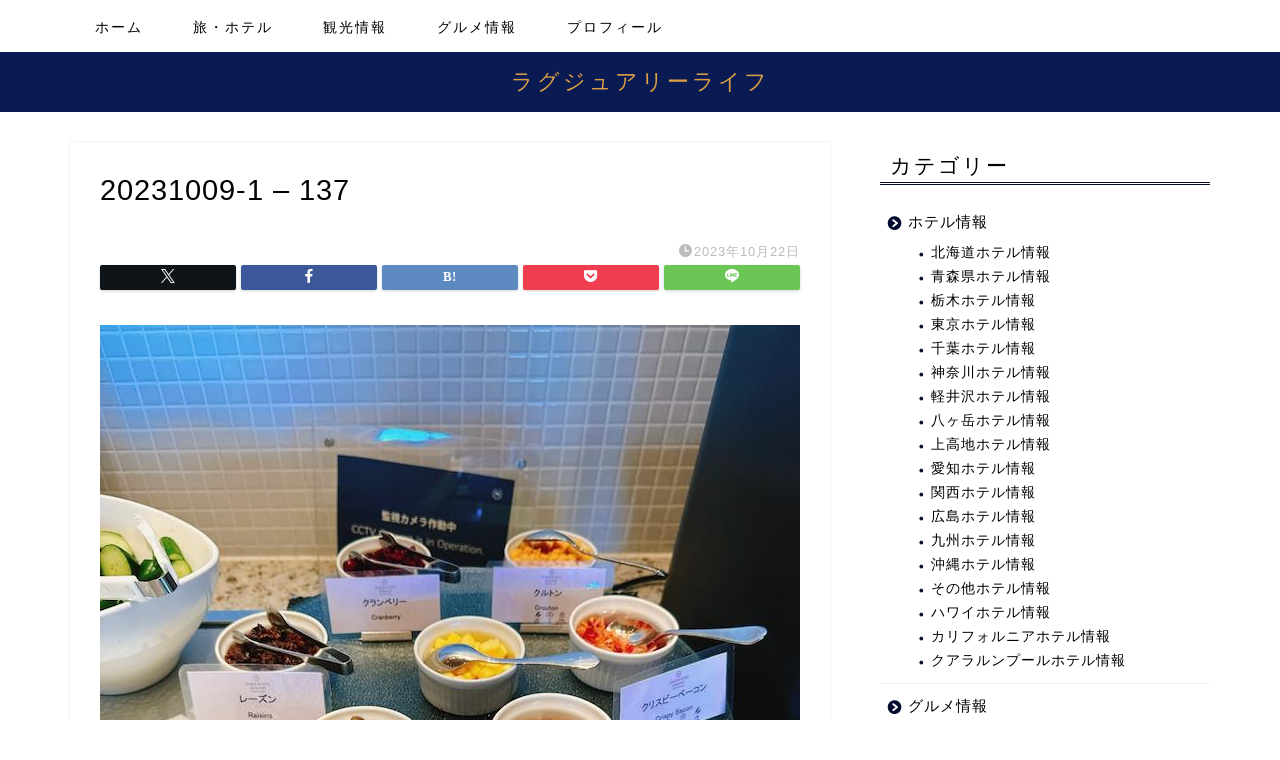

--- FILE ---
content_type: text/html; charset=UTF-8
request_url: https://gourmetlog.com/sheraton-grand-hiroshima/20231009-1-137
body_size: 20716
content:
<!DOCTYPE html>
<html lang="ja">
<head prefix="og: http://ogp.me/ns# fb: http://ogp.me/ns/fb# article: http://ogp.me/ns/article#">
<meta charset="utf-8">
<meta http-equiv="X-UA-Compatible" content="IE=edge">
<meta name="viewport" content="width=device-width, initial-scale=1">
<!-- ここからOGP -->
<meta property="og:type" content="blog">
			<meta property="og:title" content="20231009-1 &#8211; 137｜ラグジュアリーライフ">
		<meta property="og:url" content="https://gourmetlog.com/sheraton-grand-hiroshima/20231009-1-137">
			<meta property="og:description" content="">
				<meta property="og:image" content="https://gourmetlog.com/wp-content/themes/jin/img/noimg320.png">
	<meta property="og:site_name" content="ラグジュアリーライフ">
<meta property="fb:admins" content="">
<meta name="twitter:card" content="summary">
<!-- ここまでOGP --> 

<meta name="description" content="">
<link rel="shortcut icon" href="https://gourmetlog.com/wp-content/themes/jin/favicon.ico">
<link rel="canonical" href="https://gourmetlog.com/sheraton-grand-hiroshima/20231009-1-137">
<title>20231009-1 – 137 | ラグジュアリーライフ</title>

		<!-- All in One SEO 4.9.2 - aioseo.com -->
	<meta name="robots" content="max-image-preview:large" />
	<meta name="author" content="しんいち"/>
	<meta name="google-site-verification" content="fz-A7ePyA-tvpI0IHdD7In2yulJamxdASFvYGy37NlQ" />
	<link rel="canonical" href="https://gourmetlog.com/sheraton-grand-hiroshima/20231009-1-137" />
	<meta name="generator" content="All in One SEO (AIOSEO) 4.9.2" />
		<meta property="og:locale" content="ja_JP" />
		<meta property="og:site_name" content="ラグジュアリーライフ | ラグジュアリーな大人の旅とグルメを紹介する写真ブログ" />
		<meta property="og:type" content="article" />
		<meta property="og:title" content="20231009-1 – 137 | ラグジュアリーライフ" />
		<meta property="og:url" content="https://gourmetlog.com/sheraton-grand-hiroshima/20231009-1-137" />
		<meta property="article:published_time" content="2023-10-22T06:45:30+00:00" />
		<meta property="article:modified_time" content="2023-10-22T06:45:30+00:00" />
		<meta name="twitter:card" content="summary" />
		<meta name="twitter:title" content="20231009-1 – 137 | ラグジュアリーライフ" />
		<script type="application/ld+json" class="aioseo-schema">
			{"@context":"https:\/\/schema.org","@graph":[{"@type":"BreadcrumbList","@id":"https:\/\/gourmetlog.com\/sheraton-grand-hiroshima\/20231009-1-137#breadcrumblist","itemListElement":[{"@type":"ListItem","@id":"https:\/\/gourmetlog.com#listItem","position":1,"name":"\u30db\u30fc\u30e0","item":"https:\/\/gourmetlog.com","nextItem":{"@type":"ListItem","@id":"https:\/\/gourmetlog.com\/sheraton-grand-hiroshima\/20231009-1-137#listItem","name":"20231009-1 &#8211; 137"}},{"@type":"ListItem","@id":"https:\/\/gourmetlog.com\/sheraton-grand-hiroshima\/20231009-1-137#listItem","position":2,"name":"20231009-1 &#8211; 137","previousItem":{"@type":"ListItem","@id":"https:\/\/gourmetlog.com#listItem","name":"\u30db\u30fc\u30e0"}}]},{"@type":"ItemPage","@id":"https:\/\/gourmetlog.com\/sheraton-grand-hiroshima\/20231009-1-137#itempage","url":"https:\/\/gourmetlog.com\/sheraton-grand-hiroshima\/20231009-1-137","name":"20231009-1 \u2013 137 | \u30e9\u30b0\u30b8\u30e5\u30a2\u30ea\u30fc\u30e9\u30a4\u30d5","inLanguage":"ja","isPartOf":{"@id":"https:\/\/gourmetlog.com\/#website"},"breadcrumb":{"@id":"https:\/\/gourmetlog.com\/sheraton-grand-hiroshima\/20231009-1-137#breadcrumblist"},"author":{"@id":"https:\/\/gourmetlog.com\/author\/shinblog#author"},"creator":{"@id":"https:\/\/gourmetlog.com\/author\/shinblog#author"},"datePublished":"2023-10-22T15:45:30+09:00","dateModified":"2023-10-22T15:45:30+09:00"},{"@type":"Person","@id":"https:\/\/gourmetlog.com\/#person","name":"\u3057\u3093\u3044\u3061","image":{"@type":"ImageObject","@id":"https:\/\/gourmetlog.com\/sheraton-grand-hiroshima\/20231009-1-137#personImage","url":"https:\/\/secure.gravatar.com\/avatar\/99b88c811b6716ef998b3a6caec4789aa2da1cd4da9bebaa7a3722a59a123b5b?s=96&d=mm&r=g","width":96,"height":96,"caption":"\u3057\u3093\u3044\u3061"}},{"@type":"Person","@id":"https:\/\/gourmetlog.com\/author\/shinblog#author","url":"https:\/\/gourmetlog.com\/author\/shinblog","name":"\u3057\u3093\u3044\u3061","image":{"@type":"ImageObject","@id":"https:\/\/gourmetlog.com\/sheraton-grand-hiroshima\/20231009-1-137#authorImage","url":"https:\/\/secure.gravatar.com\/avatar\/99b88c811b6716ef998b3a6caec4789aa2da1cd4da9bebaa7a3722a59a123b5b?s=96&d=mm&r=g","width":96,"height":96,"caption":"\u3057\u3093\u3044\u3061"}},{"@type":"WebSite","@id":"https:\/\/gourmetlog.com\/#website","url":"https:\/\/gourmetlog.com\/","name":"\u30e9\u30b0\u30b8\u30e5\u30a2\u30ea\u30fc\u30e9\u30a4\u30d5","description":"\u30e9\u30b0\u30b8\u30e5\u30a2\u30ea\u30fc\u306a\u5927\u4eba\u306e\u65c5\u3068\u30b0\u30eb\u30e1\u3092\u7d39\u4ecb\u3059\u308b\u5199\u771f\u30d6\u30ed\u30b0","inLanguage":"ja","publisher":{"@id":"https:\/\/gourmetlog.com\/#person"}}]}
		</script>
		<!-- All in One SEO -->

<link rel='dns-prefetch' href='//cdnjs.cloudflare.com' />
<link rel="alternate" type="application/rss+xml" title="ラグジュアリーライフ &raquo; フィード" href="https://gourmetlog.com/feed" />
<link rel="alternate" type="application/rss+xml" title="ラグジュアリーライフ &raquo; コメントフィード" href="https://gourmetlog.com/comments/feed" />
<link rel="alternate" type="application/rss+xml" title="ラグジュアリーライフ &raquo; 20231009-1 &#8211; 137 のコメントのフィード" href="https://gourmetlog.com/sheraton-grand-hiroshima/20231009-1-137/feed" />
<link rel="alternate" title="oEmbed (JSON)" type="application/json+oembed" href="https://gourmetlog.com/wp-json/oembed/1.0/embed?url=https%3A%2F%2Fgourmetlog.com%2Fsheraton-grand-hiroshima%2F20231009-1-137" />
<link rel="alternate" title="oEmbed (XML)" type="text/xml+oembed" href="https://gourmetlog.com/wp-json/oembed/1.0/embed?url=https%3A%2F%2Fgourmetlog.com%2Fsheraton-grand-hiroshima%2F20231009-1-137&#038;format=xml" />
		<!-- This site uses the Google Analytics by MonsterInsights plugin v9.11.1 - Using Analytics tracking - https://www.monsterinsights.com/ -->
							<script src="//www.googletagmanager.com/gtag/js?id=G-Q9SJ2HV3K8"  data-cfasync="false" data-wpfc-render="false" type="text/javascript" async></script>
			<script data-cfasync="false" data-wpfc-render="false" type="text/javascript">
				var mi_version = '9.11.1';
				var mi_track_user = true;
				var mi_no_track_reason = '';
								var MonsterInsightsDefaultLocations = {"page_location":"https:\/\/gourmetlog.com\/sheraton-grand-hiroshima\/20231009-1-137\/"};
								if ( typeof MonsterInsightsPrivacyGuardFilter === 'function' ) {
					var MonsterInsightsLocations = (typeof MonsterInsightsExcludeQuery === 'object') ? MonsterInsightsPrivacyGuardFilter( MonsterInsightsExcludeQuery ) : MonsterInsightsPrivacyGuardFilter( MonsterInsightsDefaultLocations );
				} else {
					var MonsterInsightsLocations = (typeof MonsterInsightsExcludeQuery === 'object') ? MonsterInsightsExcludeQuery : MonsterInsightsDefaultLocations;
				}

								var disableStrs = [
										'ga-disable-G-Q9SJ2HV3K8',
									];

				/* Function to detect opted out users */
				function __gtagTrackerIsOptedOut() {
					for (var index = 0; index < disableStrs.length; index++) {
						if (document.cookie.indexOf(disableStrs[index] + '=true') > -1) {
							return true;
						}
					}

					return false;
				}

				/* Disable tracking if the opt-out cookie exists. */
				if (__gtagTrackerIsOptedOut()) {
					for (var index = 0; index < disableStrs.length; index++) {
						window[disableStrs[index]] = true;
					}
				}

				/* Opt-out function */
				function __gtagTrackerOptout() {
					for (var index = 0; index < disableStrs.length; index++) {
						document.cookie = disableStrs[index] + '=true; expires=Thu, 31 Dec 2099 23:59:59 UTC; path=/';
						window[disableStrs[index]] = true;
					}
				}

				if ('undefined' === typeof gaOptout) {
					function gaOptout() {
						__gtagTrackerOptout();
					}
				}
								window.dataLayer = window.dataLayer || [];

				window.MonsterInsightsDualTracker = {
					helpers: {},
					trackers: {},
				};
				if (mi_track_user) {
					function __gtagDataLayer() {
						dataLayer.push(arguments);
					}

					function __gtagTracker(type, name, parameters) {
						if (!parameters) {
							parameters = {};
						}

						if (parameters.send_to) {
							__gtagDataLayer.apply(null, arguments);
							return;
						}

						if (type === 'event') {
														parameters.send_to = monsterinsights_frontend.v4_id;
							var hookName = name;
							if (typeof parameters['event_category'] !== 'undefined') {
								hookName = parameters['event_category'] + ':' + name;
							}

							if (typeof MonsterInsightsDualTracker.trackers[hookName] !== 'undefined') {
								MonsterInsightsDualTracker.trackers[hookName](parameters);
							} else {
								__gtagDataLayer('event', name, parameters);
							}
							
						} else {
							__gtagDataLayer.apply(null, arguments);
						}
					}

					__gtagTracker('js', new Date());
					__gtagTracker('set', {
						'developer_id.dZGIzZG': true,
											});
					if ( MonsterInsightsLocations.page_location ) {
						__gtagTracker('set', MonsterInsightsLocations);
					}
										__gtagTracker('config', 'G-Q9SJ2HV3K8', {"forceSSL":"true","link_attribution":"true"} );
										window.gtag = __gtagTracker;										(function () {
						/* https://developers.google.com/analytics/devguides/collection/analyticsjs/ */
						/* ga and __gaTracker compatibility shim. */
						var noopfn = function () {
							return null;
						};
						var newtracker = function () {
							return new Tracker();
						};
						var Tracker = function () {
							return null;
						};
						var p = Tracker.prototype;
						p.get = noopfn;
						p.set = noopfn;
						p.send = function () {
							var args = Array.prototype.slice.call(arguments);
							args.unshift('send');
							__gaTracker.apply(null, args);
						};
						var __gaTracker = function () {
							var len = arguments.length;
							if (len === 0) {
								return;
							}
							var f = arguments[len - 1];
							if (typeof f !== 'object' || f === null || typeof f.hitCallback !== 'function') {
								if ('send' === arguments[0]) {
									var hitConverted, hitObject = false, action;
									if ('event' === arguments[1]) {
										if ('undefined' !== typeof arguments[3]) {
											hitObject = {
												'eventAction': arguments[3],
												'eventCategory': arguments[2],
												'eventLabel': arguments[4],
												'value': arguments[5] ? arguments[5] : 1,
											}
										}
									}
									if ('pageview' === arguments[1]) {
										if ('undefined' !== typeof arguments[2]) {
											hitObject = {
												'eventAction': 'page_view',
												'page_path': arguments[2],
											}
										}
									}
									if (typeof arguments[2] === 'object') {
										hitObject = arguments[2];
									}
									if (typeof arguments[5] === 'object') {
										Object.assign(hitObject, arguments[5]);
									}
									if ('undefined' !== typeof arguments[1].hitType) {
										hitObject = arguments[1];
										if ('pageview' === hitObject.hitType) {
											hitObject.eventAction = 'page_view';
										}
									}
									if (hitObject) {
										action = 'timing' === arguments[1].hitType ? 'timing_complete' : hitObject.eventAction;
										hitConverted = mapArgs(hitObject);
										__gtagTracker('event', action, hitConverted);
									}
								}
								return;
							}

							function mapArgs(args) {
								var arg, hit = {};
								var gaMap = {
									'eventCategory': 'event_category',
									'eventAction': 'event_action',
									'eventLabel': 'event_label',
									'eventValue': 'event_value',
									'nonInteraction': 'non_interaction',
									'timingCategory': 'event_category',
									'timingVar': 'name',
									'timingValue': 'value',
									'timingLabel': 'event_label',
									'page': 'page_path',
									'location': 'page_location',
									'title': 'page_title',
									'referrer' : 'page_referrer',
								};
								for (arg in args) {
																		if (!(!args.hasOwnProperty(arg) || !gaMap.hasOwnProperty(arg))) {
										hit[gaMap[arg]] = args[arg];
									} else {
										hit[arg] = args[arg];
									}
								}
								return hit;
							}

							try {
								f.hitCallback();
							} catch (ex) {
							}
						};
						__gaTracker.create = newtracker;
						__gaTracker.getByName = newtracker;
						__gaTracker.getAll = function () {
							return [];
						};
						__gaTracker.remove = noopfn;
						__gaTracker.loaded = true;
						window['__gaTracker'] = __gaTracker;
					})();
									} else {
										console.log("");
					(function () {
						function __gtagTracker() {
							return null;
						}

						window['__gtagTracker'] = __gtagTracker;
						window['gtag'] = __gtagTracker;
					})();
									}
			</script>
							<!-- / Google Analytics by MonsterInsights -->
		<style id='wp-img-auto-sizes-contain-inline-css' type='text/css'>
img:is([sizes=auto i],[sizes^="auto," i]){contain-intrinsic-size:3000px 1500px}
/*# sourceURL=wp-img-auto-sizes-contain-inline-css */
</style>
<style id='wp-emoji-styles-inline-css' type='text/css'>

	img.wp-smiley, img.emoji {
		display: inline !important;
		border: none !important;
		box-shadow: none !important;
		height: 1em !important;
		width: 1em !important;
		margin: 0 0.07em !important;
		vertical-align: -0.1em !important;
		background: none !important;
		padding: 0 !important;
	}
/*# sourceURL=wp-emoji-styles-inline-css */
</style>
<style id='wp-block-library-inline-css' type='text/css'>
:root{--wp-block-synced-color:#7a00df;--wp-block-synced-color--rgb:122,0,223;--wp-bound-block-color:var(--wp-block-synced-color);--wp-editor-canvas-background:#ddd;--wp-admin-theme-color:#007cba;--wp-admin-theme-color--rgb:0,124,186;--wp-admin-theme-color-darker-10:#006ba1;--wp-admin-theme-color-darker-10--rgb:0,107,160.5;--wp-admin-theme-color-darker-20:#005a87;--wp-admin-theme-color-darker-20--rgb:0,90,135;--wp-admin-border-width-focus:2px}@media (min-resolution:192dpi){:root{--wp-admin-border-width-focus:1.5px}}.wp-element-button{cursor:pointer}:root .has-very-light-gray-background-color{background-color:#eee}:root .has-very-dark-gray-background-color{background-color:#313131}:root .has-very-light-gray-color{color:#eee}:root .has-very-dark-gray-color{color:#313131}:root .has-vivid-green-cyan-to-vivid-cyan-blue-gradient-background{background:linear-gradient(135deg,#00d084,#0693e3)}:root .has-purple-crush-gradient-background{background:linear-gradient(135deg,#34e2e4,#4721fb 50%,#ab1dfe)}:root .has-hazy-dawn-gradient-background{background:linear-gradient(135deg,#faaca8,#dad0ec)}:root .has-subdued-olive-gradient-background{background:linear-gradient(135deg,#fafae1,#67a671)}:root .has-atomic-cream-gradient-background{background:linear-gradient(135deg,#fdd79a,#004a59)}:root .has-nightshade-gradient-background{background:linear-gradient(135deg,#330968,#31cdcf)}:root .has-midnight-gradient-background{background:linear-gradient(135deg,#020381,#2874fc)}:root{--wp--preset--font-size--normal:16px;--wp--preset--font-size--huge:42px}.has-regular-font-size{font-size:1em}.has-larger-font-size{font-size:2.625em}.has-normal-font-size{font-size:var(--wp--preset--font-size--normal)}.has-huge-font-size{font-size:var(--wp--preset--font-size--huge)}.has-text-align-center{text-align:center}.has-text-align-left{text-align:left}.has-text-align-right{text-align:right}.has-fit-text{white-space:nowrap!important}#end-resizable-editor-section{display:none}.aligncenter{clear:both}.items-justified-left{justify-content:flex-start}.items-justified-center{justify-content:center}.items-justified-right{justify-content:flex-end}.items-justified-space-between{justify-content:space-between}.screen-reader-text{border:0;clip-path:inset(50%);height:1px;margin:-1px;overflow:hidden;padding:0;position:absolute;width:1px;word-wrap:normal!important}.screen-reader-text:focus{background-color:#ddd;clip-path:none;color:#444;display:block;font-size:1em;height:auto;left:5px;line-height:normal;padding:15px 23px 14px;text-decoration:none;top:5px;width:auto;z-index:100000}html :where(.has-border-color){border-style:solid}html :where([style*=border-top-color]){border-top-style:solid}html :where([style*=border-right-color]){border-right-style:solid}html :where([style*=border-bottom-color]){border-bottom-style:solid}html :where([style*=border-left-color]){border-left-style:solid}html :where([style*=border-width]){border-style:solid}html :where([style*=border-top-width]){border-top-style:solid}html :where([style*=border-right-width]){border-right-style:solid}html :where([style*=border-bottom-width]){border-bottom-style:solid}html :where([style*=border-left-width]){border-left-style:solid}html :where(img[class*=wp-image-]){height:auto;max-width:100%}:where(figure){margin:0 0 1em}html :where(.is-position-sticky){--wp-admin--admin-bar--position-offset:var(--wp-admin--admin-bar--height,0px)}@media screen and (max-width:600px){html :where(.is-position-sticky){--wp-admin--admin-bar--position-offset:0px}}

/*# sourceURL=wp-block-library-inline-css */
</style><style id='global-styles-inline-css' type='text/css'>
:root{--wp--preset--aspect-ratio--square: 1;--wp--preset--aspect-ratio--4-3: 4/3;--wp--preset--aspect-ratio--3-4: 3/4;--wp--preset--aspect-ratio--3-2: 3/2;--wp--preset--aspect-ratio--2-3: 2/3;--wp--preset--aspect-ratio--16-9: 16/9;--wp--preset--aspect-ratio--9-16: 9/16;--wp--preset--color--black: #000000;--wp--preset--color--cyan-bluish-gray: #abb8c3;--wp--preset--color--white: #ffffff;--wp--preset--color--pale-pink: #f78da7;--wp--preset--color--vivid-red: #cf2e2e;--wp--preset--color--luminous-vivid-orange: #ff6900;--wp--preset--color--luminous-vivid-amber: #fcb900;--wp--preset--color--light-green-cyan: #7bdcb5;--wp--preset--color--vivid-green-cyan: #00d084;--wp--preset--color--pale-cyan-blue: #8ed1fc;--wp--preset--color--vivid-cyan-blue: #0693e3;--wp--preset--color--vivid-purple: #9b51e0;--wp--preset--gradient--vivid-cyan-blue-to-vivid-purple: linear-gradient(135deg,rgb(6,147,227) 0%,rgb(155,81,224) 100%);--wp--preset--gradient--light-green-cyan-to-vivid-green-cyan: linear-gradient(135deg,rgb(122,220,180) 0%,rgb(0,208,130) 100%);--wp--preset--gradient--luminous-vivid-amber-to-luminous-vivid-orange: linear-gradient(135deg,rgb(252,185,0) 0%,rgb(255,105,0) 100%);--wp--preset--gradient--luminous-vivid-orange-to-vivid-red: linear-gradient(135deg,rgb(255,105,0) 0%,rgb(207,46,46) 100%);--wp--preset--gradient--very-light-gray-to-cyan-bluish-gray: linear-gradient(135deg,rgb(238,238,238) 0%,rgb(169,184,195) 100%);--wp--preset--gradient--cool-to-warm-spectrum: linear-gradient(135deg,rgb(74,234,220) 0%,rgb(151,120,209) 20%,rgb(207,42,186) 40%,rgb(238,44,130) 60%,rgb(251,105,98) 80%,rgb(254,248,76) 100%);--wp--preset--gradient--blush-light-purple: linear-gradient(135deg,rgb(255,206,236) 0%,rgb(152,150,240) 100%);--wp--preset--gradient--blush-bordeaux: linear-gradient(135deg,rgb(254,205,165) 0%,rgb(254,45,45) 50%,rgb(107,0,62) 100%);--wp--preset--gradient--luminous-dusk: linear-gradient(135deg,rgb(255,203,112) 0%,rgb(199,81,192) 50%,rgb(65,88,208) 100%);--wp--preset--gradient--pale-ocean: linear-gradient(135deg,rgb(255,245,203) 0%,rgb(182,227,212) 50%,rgb(51,167,181) 100%);--wp--preset--gradient--electric-grass: linear-gradient(135deg,rgb(202,248,128) 0%,rgb(113,206,126) 100%);--wp--preset--gradient--midnight: linear-gradient(135deg,rgb(2,3,129) 0%,rgb(40,116,252) 100%);--wp--preset--font-size--small: 13px;--wp--preset--font-size--medium: 20px;--wp--preset--font-size--large: 36px;--wp--preset--font-size--x-large: 42px;--wp--preset--spacing--20: 0.44rem;--wp--preset--spacing--30: 0.67rem;--wp--preset--spacing--40: 1rem;--wp--preset--spacing--50: 1.5rem;--wp--preset--spacing--60: 2.25rem;--wp--preset--spacing--70: 3.38rem;--wp--preset--spacing--80: 5.06rem;--wp--preset--shadow--natural: 6px 6px 9px rgba(0, 0, 0, 0.2);--wp--preset--shadow--deep: 12px 12px 50px rgba(0, 0, 0, 0.4);--wp--preset--shadow--sharp: 6px 6px 0px rgba(0, 0, 0, 0.2);--wp--preset--shadow--outlined: 6px 6px 0px -3px rgb(255, 255, 255), 6px 6px rgb(0, 0, 0);--wp--preset--shadow--crisp: 6px 6px 0px rgb(0, 0, 0);}:where(.is-layout-flex){gap: 0.5em;}:where(.is-layout-grid){gap: 0.5em;}body .is-layout-flex{display: flex;}.is-layout-flex{flex-wrap: wrap;align-items: center;}.is-layout-flex > :is(*, div){margin: 0;}body .is-layout-grid{display: grid;}.is-layout-grid > :is(*, div){margin: 0;}:where(.wp-block-columns.is-layout-flex){gap: 2em;}:where(.wp-block-columns.is-layout-grid){gap: 2em;}:where(.wp-block-post-template.is-layout-flex){gap: 1.25em;}:where(.wp-block-post-template.is-layout-grid){gap: 1.25em;}.has-black-color{color: var(--wp--preset--color--black) !important;}.has-cyan-bluish-gray-color{color: var(--wp--preset--color--cyan-bluish-gray) !important;}.has-white-color{color: var(--wp--preset--color--white) !important;}.has-pale-pink-color{color: var(--wp--preset--color--pale-pink) !important;}.has-vivid-red-color{color: var(--wp--preset--color--vivid-red) !important;}.has-luminous-vivid-orange-color{color: var(--wp--preset--color--luminous-vivid-orange) !important;}.has-luminous-vivid-amber-color{color: var(--wp--preset--color--luminous-vivid-amber) !important;}.has-light-green-cyan-color{color: var(--wp--preset--color--light-green-cyan) !important;}.has-vivid-green-cyan-color{color: var(--wp--preset--color--vivid-green-cyan) !important;}.has-pale-cyan-blue-color{color: var(--wp--preset--color--pale-cyan-blue) !important;}.has-vivid-cyan-blue-color{color: var(--wp--preset--color--vivid-cyan-blue) !important;}.has-vivid-purple-color{color: var(--wp--preset--color--vivid-purple) !important;}.has-black-background-color{background-color: var(--wp--preset--color--black) !important;}.has-cyan-bluish-gray-background-color{background-color: var(--wp--preset--color--cyan-bluish-gray) !important;}.has-white-background-color{background-color: var(--wp--preset--color--white) !important;}.has-pale-pink-background-color{background-color: var(--wp--preset--color--pale-pink) !important;}.has-vivid-red-background-color{background-color: var(--wp--preset--color--vivid-red) !important;}.has-luminous-vivid-orange-background-color{background-color: var(--wp--preset--color--luminous-vivid-orange) !important;}.has-luminous-vivid-amber-background-color{background-color: var(--wp--preset--color--luminous-vivid-amber) !important;}.has-light-green-cyan-background-color{background-color: var(--wp--preset--color--light-green-cyan) !important;}.has-vivid-green-cyan-background-color{background-color: var(--wp--preset--color--vivid-green-cyan) !important;}.has-pale-cyan-blue-background-color{background-color: var(--wp--preset--color--pale-cyan-blue) !important;}.has-vivid-cyan-blue-background-color{background-color: var(--wp--preset--color--vivid-cyan-blue) !important;}.has-vivid-purple-background-color{background-color: var(--wp--preset--color--vivid-purple) !important;}.has-black-border-color{border-color: var(--wp--preset--color--black) !important;}.has-cyan-bluish-gray-border-color{border-color: var(--wp--preset--color--cyan-bluish-gray) !important;}.has-white-border-color{border-color: var(--wp--preset--color--white) !important;}.has-pale-pink-border-color{border-color: var(--wp--preset--color--pale-pink) !important;}.has-vivid-red-border-color{border-color: var(--wp--preset--color--vivid-red) !important;}.has-luminous-vivid-orange-border-color{border-color: var(--wp--preset--color--luminous-vivid-orange) !important;}.has-luminous-vivid-amber-border-color{border-color: var(--wp--preset--color--luminous-vivid-amber) !important;}.has-light-green-cyan-border-color{border-color: var(--wp--preset--color--light-green-cyan) !important;}.has-vivid-green-cyan-border-color{border-color: var(--wp--preset--color--vivid-green-cyan) !important;}.has-pale-cyan-blue-border-color{border-color: var(--wp--preset--color--pale-cyan-blue) !important;}.has-vivid-cyan-blue-border-color{border-color: var(--wp--preset--color--vivid-cyan-blue) !important;}.has-vivid-purple-border-color{border-color: var(--wp--preset--color--vivid-purple) !important;}.has-vivid-cyan-blue-to-vivid-purple-gradient-background{background: var(--wp--preset--gradient--vivid-cyan-blue-to-vivid-purple) !important;}.has-light-green-cyan-to-vivid-green-cyan-gradient-background{background: var(--wp--preset--gradient--light-green-cyan-to-vivid-green-cyan) !important;}.has-luminous-vivid-amber-to-luminous-vivid-orange-gradient-background{background: var(--wp--preset--gradient--luminous-vivid-amber-to-luminous-vivid-orange) !important;}.has-luminous-vivid-orange-to-vivid-red-gradient-background{background: var(--wp--preset--gradient--luminous-vivid-orange-to-vivid-red) !important;}.has-very-light-gray-to-cyan-bluish-gray-gradient-background{background: var(--wp--preset--gradient--very-light-gray-to-cyan-bluish-gray) !important;}.has-cool-to-warm-spectrum-gradient-background{background: var(--wp--preset--gradient--cool-to-warm-spectrum) !important;}.has-blush-light-purple-gradient-background{background: var(--wp--preset--gradient--blush-light-purple) !important;}.has-blush-bordeaux-gradient-background{background: var(--wp--preset--gradient--blush-bordeaux) !important;}.has-luminous-dusk-gradient-background{background: var(--wp--preset--gradient--luminous-dusk) !important;}.has-pale-ocean-gradient-background{background: var(--wp--preset--gradient--pale-ocean) !important;}.has-electric-grass-gradient-background{background: var(--wp--preset--gradient--electric-grass) !important;}.has-midnight-gradient-background{background: var(--wp--preset--gradient--midnight) !important;}.has-small-font-size{font-size: var(--wp--preset--font-size--small) !important;}.has-medium-font-size{font-size: var(--wp--preset--font-size--medium) !important;}.has-large-font-size{font-size: var(--wp--preset--font-size--large) !important;}.has-x-large-font-size{font-size: var(--wp--preset--font-size--x-large) !important;}
/*# sourceURL=global-styles-inline-css */
</style>

<style id='classic-theme-styles-inline-css' type='text/css'>
/*! This file is auto-generated */
.wp-block-button__link{color:#fff;background-color:#32373c;border-radius:9999px;box-shadow:none;text-decoration:none;padding:calc(.667em + 2px) calc(1.333em + 2px);font-size:1.125em}.wp-block-file__button{background:#32373c;color:#fff;text-decoration:none}
/*# sourceURL=/wp-includes/css/classic-themes.min.css */
</style>
<link rel='stylesheet' id='theme-style-css' href='https://gourmetlog.com/wp-content/themes/jin/style.css?ver=6.9' type='text/css' media='all' />
<link rel='stylesheet' id='swiper-style-css' href='https://cdnjs.cloudflare.com/ajax/libs/Swiper/4.0.7/css/swiper.min.css?ver=6.9' type='text/css' media='all' />
<style id='quads-styles-inline-css' type='text/css'>

    .quads-location ins.adsbygoogle {
        background: transparent !important;
    }.quads-location .quads_rotator_img{ opacity:1 !important;}
    .quads.quads_ad_container { display: grid; grid-template-columns: auto; grid-gap: 10px; padding: 10px; }
    .grid_image{animation: fadeIn 0.5s;-webkit-animation: fadeIn 0.5s;-moz-animation: fadeIn 0.5s;
        -o-animation: fadeIn 0.5s;-ms-animation: fadeIn 0.5s;}
    .quads-ad-label { font-size: 12px; text-align: center; color: #333;}
    .quads_click_impression { display: none;} .quads-location, .quads-ads-space{max-width:100%;} @media only screen and (max-width: 480px) { .quads-ads-space, .penci-builder-element .quads-ads-space{max-width:340px;}}
/*# sourceURL=quads-styles-inline-css */
</style>
<script type="text/javascript" src="https://gourmetlog.com/wp-content/plugins/google-analytics-for-wordpress/assets/js/frontend-gtag.min.js?ver=9.11.1" id="monsterinsights-frontend-script-js" async="async" data-wp-strategy="async"></script>
<script data-cfasync="false" data-wpfc-render="false" type="text/javascript" id='monsterinsights-frontend-script-js-extra'>/* <![CDATA[ */
var monsterinsights_frontend = {"js_events_tracking":"true","download_extensions":"doc,pdf,ppt,zip,xls,docx,pptx,xlsx","inbound_paths":"[{\"path\":\"\\\/go\\\/\",\"label\":\"affiliate\"},{\"path\":\"\\\/recommend\\\/\",\"label\":\"affiliate\"}]","home_url":"https:\/\/gourmetlog.com","hash_tracking":"false","v4_id":"G-Q9SJ2HV3K8"};/* ]]> */
</script>
<script type="text/javascript" src="https://gourmetlog.com/wp-includes/js/jquery/jquery.min.js?ver=3.7.1" id="jquery-core-js"></script>
<script type="text/javascript" src="https://gourmetlog.com/wp-includes/js/jquery/jquery-migrate.min.js?ver=3.4.1" id="jquery-migrate-js"></script>
<link rel="https://api.w.org/" href="https://gourmetlog.com/wp-json/" /><link rel="alternate" title="JSON" type="application/json" href="https://gourmetlog.com/wp-json/wp/v2/media/37141" /><link rel='shortlink' href='https://gourmetlog.com/?p=37141' />
<script src="//pagead2.googlesyndication.com/pagead/js/adsbygoogle.js"></script><script>document.cookie = 'quads_browser_width='+screen.width;</script>	<style type="text/css">
		#wrapper {
			background-color: #fff;
			background-image: url();
					}

		.related-entry-headline-text span:before,
		#comment-title span:before,
		#reply-title span:before {
			background-color: #000b2d;
			border-color: #000b2d !important;
		}

		#breadcrumb:after,
		#page-top a {
			background-color: #0a1b54;
		}

		footer {
			background-color: #0a1b54;
		}

		.footer-inner a,
		#copyright,
		#copyright-center {
			border-color: #fff !important;
			color: #fff !important;
		}

		#footer-widget-area {
			border-color: #fff !important;
		}

		.page-top-footer a {
			color: #0a1b54 !important;
		}

		#breadcrumb ul li,
		#breadcrumb ul li a {
			color: #0a1b54 !important;
		}

		body,
		a,
		a:link,
		a:visited,
		.my-profile,
		.widgettitle,
		.tabBtn-mag label {
			color: #000000;
		}

		a:hover {
			color: #008db7;
		}

		.widget_nav_menu ul>li>a:before,
		.widget_categories ul>li>a:before,
		.widget_pages ul>li>a:before,
		.widget_recent_entries ul>li>a:before,
		.widget_archive ul>li>a:before,
		.widget_archive form:after,
		.widget_categories form:after,
		.widget_nav_menu ul>li>ul.sub-menu>li>a:before,
		.widget_categories ul>li>.children>li>a:before,
		.widget_pages ul>li>.children>li>a:before,
		.widget_nav_menu ul>li>ul.sub-menu>li>ul.sub-menu li>a:before,
		.widget_categories ul>li>.children>li>.children li>a:before,
		.widget_pages ul>li>.children>li>.children li>a:before {
			color: #000b2d;
		}

		.widget_nav_menu ul .sub-menu .sub-menu li a:before {
			background-color: #000000 !important;
		}

		.d--labeling-act-border {
			border-color: rgba(0, 0, 0, 0.18);
		}

		.c--labeling-act.d--labeling-act-solid {
			background-color: rgba(0, 0, 0, 0.06);
		}

		.a--labeling-act {
			color: rgba(0, 0, 0, 0.6);
		}

		.a--labeling-small-act span {
			background-color: rgba(0, 0, 0, 0.21);
		}

		.c--labeling-act.d--labeling-act-strong {
			background-color: rgba(0, 0, 0, 0.045);
		}

		.d--labeling-act-strong .a--labeling-act {
			color: rgba(0, 0, 0, 0.75);
		}


		footer .footer-widget,
		footer .footer-widget a,
		footer .footer-widget ul li,
		.footer-widget.widget_nav_menu ul>li>a:before,
		.footer-widget.widget_categories ul>li>a:before,
		.footer-widget.widget_recent_entries ul>li>a:before,
		.footer-widget.widget_pages ul>li>a:before,
		.footer-widget.widget_archive ul>li>a:before,
		footer .widget_tag_cloud .tagcloud a:before {
			color: #fff !important;
			border-color: #fff !important;
		}

		footer .footer-widget .widgettitle {
			color: #fff !important;
			border-color: #dd8e18 !important;
		}

		footer .widget_nav_menu ul .children .children li a:before,
		footer .widget_categories ul .children .children li a:before,
		footer .widget_nav_menu ul .sub-menu .sub-menu li a:before {
			background-color: #fff !important;
		}

		#drawernav a:hover,
		.post-list-title,
		#prev-next p,
		#toc_container .toc_list li a {
			color: #000000 !important;
		}

		#header-box {
			background-color: #0a1b54;
		}

		@media (min-width: 768px) {

			#header-box .header-box10-bg:before,
			#header-box .header-box11-bg:before {
				border-radius: 2px;
			}
		}

		@media (min-width: 768px) {
			.top-image-meta {
				margin-top: calc(0px - 30px);
			}
		}

		@media (min-width: 1200px) {
			.top-image-meta {
				margin-top: calc(0px);
			}
		}

		.pickup-contents:before {
			background-color: #0a1b54 !important;
		}

		.main-image-text {
			color: #555;
		}

		.main-image-text-sub {
			color: #555;
		}

		@media (min-width: 481px) {
			#site-info {
				padding-top: 15px !important;
				padding-bottom: 15px !important;
			}
		}

		#site-info span a {
			color: #dda044 !important;
		}

		#headmenu .headsns .line a svg {
			fill: #f4f4f4 !important;
		}

		#headmenu .headsns a,
		#headmenu {
			color: #f4f4f4 !important;
			border-color: #f4f4f4 !important;
		}

		.profile-follow .line-sns a svg {
			fill: #000b2d !important;
		}

		.profile-follow .line-sns a:hover svg {
			fill: #dd8e18 !important;
		}

		.profile-follow a {
			color: #000b2d !important;
			border-color: #000b2d !important;
		}

		.profile-follow a:hover,
		#headmenu .headsns a:hover {
			color: #dd8e18 !important;
			border-color: #dd8e18 !important;
		}

		.search-box:hover {
			color: #dd8e18 !important;
			border-color: #dd8e18 !important;
		}

		#header #headmenu .headsns .line a:hover svg {
			fill: #dd8e18 !important;
		}

		.cps-icon-bar,
		#navtoggle:checked+.sp-menu-open .cps-icon-bar {
			background-color: #dda044;
		}

		#nav-container {
			background-color: #fff;
		}

		.menu-box .menu-item svg {
			fill: #000000;
		}

		#drawernav ul.menu-box>li>a,
		#drawernav2 ul.menu-box>li>a,
		#drawernav3 ul.menu-box>li>a,
		#drawernav4 ul.menu-box>li>a,
		#drawernav5 ul.menu-box>li>a,
		#drawernav ul.menu-box>li.menu-item-has-children:after,
		#drawernav2 ul.menu-box>li.menu-item-has-children:after,
		#drawernav3 ul.menu-box>li.menu-item-has-children:after,
		#drawernav4 ul.menu-box>li.menu-item-has-children:after,
		#drawernav5 ul.menu-box>li.menu-item-has-children:after {
			color: #000000 !important;
		}

		#drawernav ul.menu-box li a,
		#drawernav2 ul.menu-box li a,
		#drawernav3 ul.menu-box li a,
		#drawernav4 ul.menu-box li a,
		#drawernav5 ul.menu-box li a {
			font-size: 14px !important;
		}

		#drawernav3 ul.menu-box>li {
			color: #000000 !important;
		}

		#drawernav4 .menu-box>.menu-item>a:after,
		#drawernav3 .menu-box>.menu-item>a:after,
		#drawernav .menu-box>.menu-item>a:after {
			background-color: #000000 !important;
		}

		#drawernav2 .menu-box>.menu-item:hover,
		#drawernav5 .menu-box>.menu-item:hover {
			border-top-color: #000b2d !important;
		}

		.cps-info-bar a {
			background-color: #ffcd44 !important;
		}

		@media (min-width: 768px) {
			.post-list-mag .post-list-item:not(:nth-child(2n)) {
				margin-right: 2.6%;
			}
		}

		@media (min-width: 768px) {

			#tab-1:checked~.tabBtn-mag li [for="tab-1"]:after,
			#tab-2:checked~.tabBtn-mag li [for="tab-2"]:after,
			#tab-3:checked~.tabBtn-mag li [for="tab-3"]:after,
			#tab-4:checked~.tabBtn-mag li [for="tab-4"]:after {
				border-top-color: #000b2d !important;
			}

			.tabBtn-mag label {
				border-bottom-color: #000b2d !important;
			}
		}

		#tab-1:checked~.tabBtn-mag li [for="tab-1"],
		#tab-2:checked~.tabBtn-mag li [for="tab-2"],
		#tab-3:checked~.tabBtn-mag li [for="tab-3"],
		#tab-4:checked~.tabBtn-mag li [for="tab-4"],
		#prev-next a.next:after,
		#prev-next a.prev:after,
		.more-cat-button a:hover span:before {
			background-color: #000b2d !important;
		}


		.swiper-slide .post-list-cat,
		.post-list-mag .post-list-cat,
		.post-list-mag3col .post-list-cat,
		.post-list-mag-sp1col .post-list-cat,
		.swiper-pagination-bullet-active,
		.pickup-cat,
		.post-list .post-list-cat,
		#breadcrumb .bcHome a:hover span:before,
		.popular-item:nth-child(1) .pop-num,
		.popular-item:nth-child(2) .pop-num,
		.popular-item:nth-child(3) .pop-num {
			background-color: #dd8e18 !important;
		}

		.sidebar-btn a,
		.profile-sns-menu {
			background-color: #dd8e18 !important;
		}

		.sp-sns-menu a,
		.pickup-contents-box a:hover .pickup-title {
			border-color: #000b2d !important;
			color: #000b2d !important;
		}

		.pro-line svg {
			fill: #000b2d !important;
		}

		.cps-post-cat a,
		.meta-cat,
		.popular-cat {
			background-color: #dd8e18 !important;
			border-color: #dd8e18 !important;
		}

		.tagicon,
		.tag-box a,
		#toc_container .toc_list>li,
		#toc_container .toc_title {
			color: #000b2d !important;
		}

		.widget_tag_cloud a::before {
			color: #000000 !important;
		}

		.tag-box a,
		#toc_container:before {
			border-color: #000b2d !important;
		}

		.cps-post-cat a:hover {
			color: #008db7 !important;
		}

		.pagination li:not([class*="current"]) a:hover,
		.widget_tag_cloud a:hover {
			background-color: #000b2d !important;
		}

		.pagination li:not([class*="current"]) a:hover {
			opacity: 0.5 !important;
		}

		.pagination li.current a {
			background-color: #000b2d !important;
			border-color: #000b2d !important;
		}

		.nextpage a:hover span {
			color: #000b2d !important;
			border-color: #000b2d !important;
		}

		.cta-content:before {
			background-color: #6FBFCA !important;
		}

		.cta-text,
		.info-title {
			color: #fff !important;
		}

		#footer-widget-area.footer_style1 .widgettitle {
			border-color: #dd8e18 !important;
		}

		.sidebar_style1 .widgettitle,
		.sidebar_style5 .widgettitle {
			border-color: #000b2d !important;
		}

		.sidebar_style2 .widgettitle,
		.sidebar_style4 .widgettitle,
		.sidebar_style6 .widgettitle,
		#home-bottom-widget .widgettitle,
		#home-top-widget .widgettitle,
		#post-bottom-widget .widgettitle,
		#post-top-widget .widgettitle {
			background-color: #000b2d !important;
		}

		#home-bottom-widget .widget_search .search-box input[type="submit"],
		#home-top-widget .widget_search .search-box input[type="submit"],
		#post-bottom-widget .widget_search .search-box input[type="submit"],
		#post-top-widget .widget_search .search-box input[type="submit"] {
			background-color: #dd8e18 !important;
		}

		.tn-logo-size {
			font-size: 160% !important;
		}

		@media (min-width: 481px) {
			.tn-logo-size img {
				width: calc(160%*0.5) !important;
			}
		}

		@media (min-width: 768px) {
			.tn-logo-size img {
				width: calc(160%*2.2) !important;
			}
		}

		@media (min-width: 1200px) {
			.tn-logo-size img {
				width: 160% !important;
			}
		}

		.sp-logo-size {
			font-size: 100% !important;
		}

		.sp-logo-size img {
			width: 100% !important;
		}

		.cps-post-main ul>li:before,
		.cps-post-main ol>li:before {
			background-color: #dd8e18 !important;
		}

		.profile-card .profile-title {
			background-color: #000b2d !important;
		}

		.profile-card {
			border-color: #000b2d !important;
		}

		.cps-post-main a {
			color: #008db7;
		}

		.cps-post-main .marker {
			background: -webkit-linear-gradient(transparent 60%, #ffcedb 0%);
			background: linear-gradient(transparent 60%, #ffcedb 0%);
		}

		.cps-post-main .marker2 {
			background: -webkit-linear-gradient(transparent 60%, #a9eaf2 0%);
			background: linear-gradient(transparent 60%, #a9eaf2 0%);
		}

		.cps-post-main .jic-sc {
			color: #e9546b;
		}


		.simple-box1 {
			border-color: #ef9b9b !important;
		}

		.simple-box2 {
			border-color: #f2bf7d !important;
		}

		.simple-box3 {
			border-color: #b5e28a !important;
		}

		.simple-box4 {
			border-color: #7badd8 !important;
		}

		.simple-box4:before {
			background-color: #7badd8;
		}

		.simple-box5 {
			border-color: #e896c7 !important;
		}

		.simple-box5:before {
			background-color: #e896c7;
		}

		.simple-box6 {
			background-color: #fffdef !important;
		}

		.simple-box7 {
			border-color: #def1f9 !important;
		}

		.simple-box7:before {
			background-color: #def1f9 !important;
		}

		.simple-box8 {
			border-color: #96ddc1 !important;
		}

		.simple-box8:before {
			background-color: #96ddc1 !important;
		}

		.simple-box9:before {
			background-color: #e1c0e8 !important;
		}

		.simple-box9:after {
			border-color: #e1c0e8 #e1c0e8 #fff #fff !important;
		}

		.kaisetsu-box1:before,
		.kaisetsu-box1-title {
			background-color: #ffb49e !important;
		}

		.kaisetsu-box2 {
			border-color: #89c2f4 !important;
		}

		.kaisetsu-box2-title {
			background-color: #89c2f4 !important;
		}

		.kaisetsu-box4 {
			border-color: #ea91a9 !important;
		}

		.kaisetsu-box4-title {
			background-color: #ea91a9 !important;
		}

		.kaisetsu-box5:before {
			background-color: #57b3ba !important;
		}

		.kaisetsu-box5-title {
			background-color: #57b3ba !important;
		}

		.concept-box1 {
			border-color: #85db8f !important;
		}

		.concept-box1:after {
			background-color: #85db8f !important;
		}

		.concept-box1:before {
			content: "ポイント" !important;
			color: #85db8f !important;
		}

		.concept-box2 {
			border-color: #f7cf6a !important;
		}

		.concept-box2:after {
			background-color: #f7cf6a !important;
		}

		.concept-box2:before {
			content: "注意点" !important;
			color: #f7cf6a !important;
		}

		.concept-box3 {
			border-color: #86cee8 !important;
		}

		.concept-box3:after {
			background-color: #86cee8 !important;
		}

		.concept-box3:before {
			content: "良い例" !important;
			color: #86cee8 !important;
		}

		.concept-box4 {
			border-color: #ed8989 !important;
		}

		.concept-box4:after {
			background-color: #ed8989 !important;
		}

		.concept-box4:before {
			content: "悪い例" !important;
			color: #ed8989 !important;
		}

		.concept-box5 {
			border-color: #9e9e9e !important;
		}

		.concept-box5:after {
			background-color: #9e9e9e !important;
		}

		.concept-box5:before {
			content: "参考" !important;
			color: #9e9e9e !important;
		}

		.concept-box6 {
			border-color: #8eaced !important;
		}

		.concept-box6:after {
			background-color: #8eaced !important;
		}

		.concept-box6:before {
			content: "メモ" !important;
			color: #8eaced !important;
		}

		.innerlink-box1,
		.blog-card {
			border-color: #73bc9b !important;
		}

		.innerlink-box1-title {
			background-color: #73bc9b !important;
			border-color: #73bc9b !important;
		}

		.innerlink-box1:before,
		.blog-card-hl-box {
			background-color: #73bc9b !important;
		}

		.jin-ac-box01-title::after {
			color: #000b2d;
		}

		.color-button01 a,
		.color-button01 a:hover,
		.color-button01:before {
			background-color: #008db7 !important;
		}

		.top-image-btn-color a,
		.top-image-btn-color a:hover,
		.top-image-btn-color:before {
			background-color: #ffcd44 !important;
		}

		.color-button02 a,
		.color-button02 a:hover,
		.color-button02:before {
			background-color: #d9333f !important;
		}

		.color-button01-big a,
		.color-button01-big a:hover,
		.color-button01-big:before {
			background-color: #3296d1 !important;
		}

		.color-button01-big a,
		.color-button01-big:before {
			border-radius: 5px !important;
		}

		.color-button01-big a {
			padding-top: 20px !important;
			padding-bottom: 20px !important;
		}

		.color-button02-big a,
		.color-button02-big a:hover,
		.color-button02-big:before {
			background-color: #83d159 !important;
		}

		.color-button02-big a,
		.color-button02-big:before {
			border-radius: 5px !important;
		}

		.color-button02-big a {
			padding-top: 20px !important;
			padding-bottom: 20px !important;
		}

		.color-button01-big {
			width: 75% !important;
		}

		.color-button02-big {
			width: 75% !important;
		}

		.top-image-btn-color:before,
		.color-button01:before,
		.color-button02:before,
		.color-button01-big:before,
		.color-button02-big:before {
			bottom: -1px;
			left: -1px;
			width: 100%;
			height: 100%;
			border-radius: 6px;
			box-shadow: 0px 1px 5px 0px rgba(0, 0, 0, 0.25);
			-webkit-transition: all .4s;
			transition: all .4s;
		}

		.top-image-btn-color a:hover,
		.color-button01 a:hover,
		.color-button02 a:hover,
		.color-button01-big a:hover,
		.color-button02-big a:hover {
			-webkit-transform: translateY(2px);
			transform: translateY(2px);
			-webkit-filter: brightness(0.95);
			filter: brightness(0.95);
		}

		.top-image-btn-color:hover:before,
		.color-button01:hover:before,
		.color-button02:hover:before,
		.color-button01-big:hover:before,
		.color-button02-big:hover:before {
			-webkit-transform: translateY(2px);
			transform: translateY(2px);
			box-shadow: none !important;
		}

		.h2-style01 h2,
		.h2-style02 h2:before,
		.h2-style03 h2,
		.h2-style04 h2:before,
		.h2-style05 h2,
		.h2-style07 h2:before,
		.h2-style07 h2:after,
		.h3-style03 h3:before,
		.h3-style02 h3:before,
		.h3-style05 h3:before,
		.h3-style07 h3:before,
		.h2-style08 h2:after,
		.h2-style10 h2:before,
		.h2-style10 h2:after,
		.h3-style02 h3:after,
		.h4-style02 h4:before {
			background-color: #000b2d !important;
		}

		.h3-style01 h3,
		.h3-style04 h3,
		.h3-style05 h3,
		.h3-style06 h3,
		.h4-style01 h4,
		.h2-style02 h2,
		.h2-style08 h2,
		.h2-style08 h2:before,
		.h2-style09 h2,
		.h4-style03 h4 {
			border-color: #000b2d !important;
		}

		.h2-style05 h2:before {
			border-top-color: #000b2d !important;
		}

		.h2-style06 h2:before,
		.sidebar_style3 .widgettitle:after {
			background-image: linear-gradient(-45deg,
					transparent 25%,
					#000b2d 25%,
					#000b2d 50%,
					transparent 50%,
					transparent 75%,
					#000b2d 75%,
					#000b2d);
		}

		.jin-h2-icons.h2-style02 h2 .jic:before,
		.jin-h2-icons.h2-style04 h2 .jic:before,
		.jin-h2-icons.h2-style06 h2 .jic:before,
		.jin-h2-icons.h2-style07 h2 .jic:before,
		.jin-h2-icons.h2-style08 h2 .jic:before,
		.jin-h2-icons.h2-style09 h2 .jic:before,
		.jin-h2-icons.h2-style10 h2 .jic:before,
		.jin-h3-icons.h3-style01 h3 .jic:before,
		.jin-h3-icons.h3-style02 h3 .jic:before,
		.jin-h3-icons.h3-style03 h3 .jic:before,
		.jin-h3-icons.h3-style04 h3 .jic:before,
		.jin-h3-icons.h3-style05 h3 .jic:before,
		.jin-h3-icons.h3-style06 h3 .jic:before,
		.jin-h3-icons.h3-style07 h3 .jic:before,
		.jin-h4-icons.h4-style01 h4 .jic:before,
		.jin-h4-icons.h4-style02 h4 .jic:before,
		.jin-h4-icons.h4-style03 h4 .jic:before,
		.jin-h4-icons.h4-style04 h4 .jic:before {
			color: #000b2d;
		}

		@media all and (-ms-high-contrast:none) {

			*::-ms-backdrop,
			.color-button01:before,
			.color-button02:before,
			.color-button01-big:before,
			.color-button02-big:before {
				background-color: #595857 !important;
			}
		}

		.jin-lp-h2 h2,
		.jin-lp-h2 h2 {
			background-color: transparent !important;
			border-color: transparent !important;
			color: #000000 !important;
		}

		.jincolumn-h3style2 {
			border-color: #000b2d !important;
		}

		.jinlph2-style1 h2:first-letter {
			color: #000b2d !important;
		}

		.jinlph2-style2 h2,
		.jinlph2-style3 h2 {
			border-color: #000b2d !important;
		}

		.jin-photo-title .jin-fusen1-down,
		.jin-photo-title .jin-fusen1-even,
		.jin-photo-title .jin-fusen1-up {
			border-left-color: #000b2d;
		}

		.jin-photo-title .jin-fusen2,
		.jin-photo-title .jin-fusen3 {
			background-color: #000b2d;
		}

		.jin-photo-title .jin-fusen2:before,
		.jin-photo-title .jin-fusen3:before {
			border-top-color: #000b2d;
		}

		.has-huge-font-size {
			font-size: 42px !important;
		}

		.has-large-font-size {
			font-size: 36px !important;
		}

		.has-medium-font-size {
			font-size: 20px !important;
		}

		.has-normal-font-size {
			font-size: 16px !important;
		}

		.has-small-font-size {
			font-size: 13px !important;
		}
	</style>
<script type="application/ld+json">
{
    "@context": "https://schema.org",
    "@type": "Article",
    "mainEntityOfPage": {
        "@type": "WebPage",
        "@id": "https://gourmetlog.com/sheraton-grand-hiroshima/20231009-1-137"
    },
    "headline": "20231009-1 &#8211; 137",
    "description": "",
    "datePublished": "2023-10-22T15:45:30+09:00",
    "dateModified": "2023-10-22T15:45:30+09:00",
    "author": {
        "@type": "Person",
        "name": "しんいち"
    },
    "publisher": {
        "@type": "Organization",
        "name": "ラグジュアリーライフ",
        "url": "https://gourmetlog.com/"
    }
}
</script>
<script type="application/ld+json">
{
    "@context": "https://schema.org",
    "@type": "BreadcrumbList",
    "itemListElement": [
        {
            "@type": "ListItem",
            "position": 1,
            "name": "HOME",
            "item": "https://gourmetlog.com/"
        },
        {
            "@type": "ListItem",
            "position": 2,
            "name": "20231009-1 &#8211; 137",
            "item": "https://gourmetlog.com/sheraton-grand-hiroshima/20231009-1-137"
        }
    ]
}
</script>
		<style type="text/css" id="wp-custom-css">
			table tr {
	padding: 5px 0;
}
		
table tr th {
	background: #f7f7f7;
	text-align: left;
	width: 40%;
}		</style>
			
<!--カエレバCSS-->
<!--アプリーチCSS-->

<!-- Google Tag Manager -->
<script>(function(w,d,s,l,i){w[l]=w[l]||[];w[l].push({'gtm.start':
new Date().getTime(),event:'gtm.js'});var f=d.getElementsByTagName(s)[0],
j=d.createElement(s),dl=l!='dataLayer'?'&l='+l:'';j.async=true;j.src=
'https://www.googletagmanager.com/gtm.js?id='+i+dl;f.parentNode.insertBefore(j,f);
})(window,document,'script','dataLayer','GTM-PDCGRVQ');</script>
<!-- End Google Tag Manager -->
</head>
<body class="attachment wp-singular attachment-template-default single single-attachment postid-37141 attachmentid-37141 attachment-jpeg wp-theme-jin" id="nofont-style">
<div id="wrapper">

		
	<div id="scroll-content" class="animate">
	
		<!--ヘッダー-->

								
	<!--グローバルナビゲーション layout1-->
		<div id="nav-container" class="header-style6-animate animate">
		<div class="header-style6-box">
			<div id="drawernav4" class="ef">
				<nav class="fixed-content"><ul class="menu-box"><li class="menu-item menu-item-type-custom menu-item-object-custom menu-item-home menu-item-8"><a href="https://gourmetlog.com">ホーム</a></li>
<li class="menu-item menu-item-type-taxonomy menu-item-object-category menu-item-258"><a href="https://gourmetlog.com/category/travel-hotel">旅・ホテル</a></li>
<li class="menu-item menu-item-type-taxonomy menu-item-object-category menu-item-14960"><a href="https://gourmetlog.com/category/sightseeing">観光情報</a></li>
<li class="menu-item menu-item-type-taxonomy menu-item-object-category menu-item-325"><a href="https://gourmetlog.com/category/gourmet">グルメ情報</a></li>
<li class="menu-item menu-item-type-post_type menu-item-object-page menu-item-327"><a href="https://gourmetlog.com/profile">プロフィール</a></li>
</ul></nav>			</div>

					</div>
	</div>

		<!--グローバルナビゲーション layout1-->

<div id="header-box" class="tn_on header-box animate">
	<div id="header" class="header-type2 header animate">
		
		<div id="site-info" class="ef">
												<span class="tn-logo-size"><a href='https://gourmetlog.com/' title='ラグジュアリーライフ' rel='home'>ラグジュアリーライフ</a></span>
									</div>

	
	</div>
	
		
</div>

			
		<!--ヘッダー-->

		<div class="clearfix"></div>

			
														
			
	<div id="contents">
		
		<!--メインコンテンツ-->
		<main id="main-contents" class="main-contents article_style1 animate" >
				<section class="cps-post-box post-entry">
											<article class="cps-post">
							<header class="cps-post-header">
								<h1 class="cps-post-title post-title" >20231009-1 &#8211; 137</h1>
								<div class="cps-post-meta">
									<span class="writer author-name" >しんいち</span>
									<span class="cps-post-cat" ></span>
									<span class="cps-post-date-box">
											<span class="cps-post-date"><i class="jic jin-ifont-watch" aria-hidden="true"></i>&nbsp;<time class="post-date date date-published date-modified" datetime="2023-10-22T15:45:30+09:00">2023年10月22日</time></span>
									</span>
								</div>
																											<div class="share-top sns-design-type01">
	<div class="sns-top">
		<ol>
			<!--ツイートボタン-->
							<li class="twitter"><a href="https://twitter.com/share?url=https%3A%2F%2Fgourmetlog.com%2Fsheraton-grand-hiroshima%2F20231009-1-137&text=20231009-1+%26%238211%3B+137 - ラグジュアリーライフ"><i class="jic jin-ifont-twitter"></i></a>
				</li>
						<!--Facebookボタン-->
							<li class="facebook">
				<a href="https://www.facebook.com/sharer.php?src=bm&u=https%3A%2F%2Fgourmetlog.com%2Fsheraton-grand-hiroshima%2F20231009-1-137&t=20231009-1+%26%238211%3B+137 - ラグジュアリーライフ" onclick="javascript:window.open(this.href, '', 'menubar=no,toolbar=no,resizable=yes,scrollbars=yes,height=300,width=600');return false;"><i class="jic jin-ifont-facebook-t" aria-hidden="true"></i></a>
				</li>
						<!--はてブボタン-->
							<li class="hatebu">
				<a href="https://b.hatena.ne.jp/add?mode=confirm&url=https%3A%2F%2Fgourmetlog.com%2Fsheraton-grand-hiroshima%2F20231009-1-137" onclick="javascript:window.open(this.href, '', 'menubar=no,toolbar=no,resizable=yes,scrollbars=yes,height=400,width=510');return false;" ><i class="font-hatena"></i></a>
				</li>
						<!--Poketボタン-->
							<li class="pocket">
				<a href="https://getpocket.com/edit?url=https%3A%2F%2Fgourmetlog.com%2Fsheraton-grand-hiroshima%2F20231009-1-137&title=20231009-1+%26%238211%3B+137 - ラグジュアリーライフ"><i class="jic jin-ifont-pocket" aria-hidden="true"></i></a>
				</li>
							<li class="line">
				<a href="https://line.me/R/msg/text/?https%3A%2F%2Fgourmetlog.com%2Fsheraton-grand-hiroshima%2F20231009-1-137"><i class="jic jin-ifont-line" aria-hidden="true"></i></a>
				</li>
		</ol>
	</div>
</div>
<div class="clearfix"></div>
																								</header>

							<div class="cps-post-main-box">
								<div class="cps-post-main h2-style04 h3-style07 h4-style04 post-content m-size l-size-sp" >

																													<p>
											<a href="https://gourmetlog.com/wp-content/uploads/2023/10/20231009-1-137.jpeg" target="_blank"><img src="https://gourmetlog.com/wp-content/uploads/2023/10/20231009-1-137.jpeg" width="700" height="934" alt="" /></a>
										</p>
																		

								</div>
							</div>
						</article>
														</section>
			
															</main>
		<!--サイドバー-->
<div id="sidebar" class="sideber sidebar_style5 animate" role="complementary" >
		
	<div id="nav_menu-3" class="widget widget_nav_menu"><div class="widgettitle ef">カテゴリー</div><div class="menu-%e3%82%ab%e3%83%86%e3%82%b4%e3%83%aa%e3%83%bc-container"><ul id="menu-%e3%82%ab%e3%83%86%e3%82%b4%e3%83%aa%e3%83%bc" class="menu"><li class="menu-item menu-item-type-taxonomy menu-item-object-category menu-item-has-children menu-item-14688"><a href="https://gourmetlog.com/category/hotel">ホテル情報</a>
<ul class="sub-menu">
	<li class="menu-item menu-item-type-taxonomy menu-item-object-category menu-item-16780"><a href="https://gourmetlog.com/category/hotel/hokkaido_hotel">北海道ホテル情報</a></li>
	<li class="menu-item menu-item-type-taxonomy menu-item-object-category menu-item-34685"><a href="https://gourmetlog.com/category/hotel/aomori_hotel">青森県ホテル情報</a></li>
	<li class="menu-item menu-item-type-taxonomy menu-item-object-category menu-item-16783"><a href="https://gourmetlog.com/category/hotel/tochigi_hotel">栃木ホテル情報</a></li>
	<li class="menu-item menu-item-type-taxonomy menu-item-object-category menu-item-16782"><a href="https://gourmetlog.com/category/hotel/tokyo_hotel">東京ホテル情報</a></li>
	<li class="menu-item menu-item-type-taxonomy menu-item-object-category menu-item-48627"><a href="https://gourmetlog.com/category/hotel/chiba-hotel">千葉ホテル情報</a></li>
	<li class="menu-item menu-item-type-taxonomy menu-item-object-category menu-item-16785"><a href="https://gourmetlog.com/category/hotel/kanagawa_hotel">神奈川ホテル情報</a></li>
	<li class="menu-item menu-item-type-taxonomy menu-item-object-category menu-item-16786"><a href="https://gourmetlog.com/category/hotel/karuizawa_hotel">軽井沢ホテル情報</a></li>
	<li class="menu-item menu-item-type-taxonomy menu-item-object-category menu-item-16779"><a href="https://gourmetlog.com/category/hotel/yatsugatake_hotel">八ヶ岳ホテル情報</a></li>
	<li class="menu-item menu-item-type-taxonomy menu-item-object-category menu-item-48625"><a href="https://gourmetlog.com/category/hotel/%e4%b8%8a%e9%ab%98%e5%9c%b0%e3%83%9b%e3%83%86%e3%83%ab%e6%83%85%e5%a0%b1">上高地ホテル情報</a></li>
	<li class="menu-item menu-item-type-taxonomy menu-item-object-category menu-item-16781"><a href="https://gourmetlog.com/category/hotel/aichi_hotel">愛知ホテル情報</a></li>
	<li class="menu-item menu-item-type-taxonomy menu-item-object-category menu-item-16787"><a href="https://gourmetlog.com/category/hotel/kansai_hotel">関西ホテル情報</a></li>
	<li class="menu-item menu-item-type-taxonomy menu-item-object-category menu-item-48628"><a href="https://gourmetlog.com/category/hotel/%e5%ba%83%e5%b3%b6%e3%83%9b%e3%83%86%e3%83%ab%e6%83%85%e5%a0%b1">広島ホテル情報</a></li>
	<li class="menu-item menu-item-type-taxonomy menu-item-object-category menu-item-48626"><a href="https://gourmetlog.com/category/hotel/kyushu_hotel">九州ホテル情報</a></li>
	<li class="menu-item menu-item-type-taxonomy menu-item-object-category menu-item-16784"><a href="https://gourmetlog.com/category/hotel/okinawa_hotel">沖縄ホテル情報</a></li>
	<li class="menu-item menu-item-type-taxonomy menu-item-object-category menu-item-16778"><a href="https://gourmetlog.com/category/hotel/sonata_hotel">その他ホテル情報</a></li>
	<li class="menu-item menu-item-type-taxonomy menu-item-object-category menu-item-48622"><a href="https://gourmetlog.com/category/hotel/%e3%83%8f%e3%83%af%e3%82%a4%e3%83%9b%e3%83%86%e3%83%ab%e6%83%85%e5%a0%b1">ハワイホテル情報</a></li>
	<li class="menu-item menu-item-type-taxonomy menu-item-object-category menu-item-48623"><a href="https://gourmetlog.com/category/hotel/%e3%82%ab%e3%83%aa%e3%83%95%e3%82%a9%e3%83%ab%e3%83%8b%e3%82%a2%e3%83%9b%e3%83%86%e3%83%ab%e6%83%85%e5%a0%b1">カリフォルニアホテル情報</a></li>
	<li class="menu-item menu-item-type-taxonomy menu-item-object-category menu-item-48624"><a href="https://gourmetlog.com/category/hotel/%e3%82%af%e3%82%a2%e3%83%a9%e3%83%ab%e3%83%b3%e3%83%97%e3%83%bc%e3%83%ab%e3%83%9b%e3%83%86%e3%83%ab%e6%83%85%e5%a0%b1">クアラルンプールホテル情報</a></li>
</ul>
</li>
<li class="menu-item menu-item-type-taxonomy menu-item-object-category menu-item-has-children menu-item-14666"><a href="https://gourmetlog.com/category/gourmet">グルメ情報</a>
<ul class="sub-menu">
	<li class="menu-item menu-item-type-taxonomy menu-item-object-category menu-item-14674"><a href="https://gourmetlog.com/category/gourmet/tokyo-kagurazaka-gourmet">東京神楽坂グルメ情報</a></li>
	<li class="menu-item menu-item-type-taxonomy menu-item-object-category menu-item-28365"><a href="https://gourmetlog.com/category/gourmet/edogawabashi-gourmet">東京江戸川橋グルメ情報</a></li>
	<li class="menu-item menu-item-type-taxonomy menu-item-object-category menu-item-14671"><a href="https://gourmetlog.com/category/gourmet/tokyo-sinjuku-gourmet">東京新宿グルメ情報</a></li>
	<li class="menu-item menu-item-type-taxonomy menu-item-object-category menu-item-14679"><a href="https://gourmetlog.com/category/gourmet/tokyo-station-gourmet">東京駅グルメ情報</a></li>
	<li class="menu-item menu-item-type-taxonomy menu-item-object-category menu-item-14672"><a href="https://gourmetlog.com/category/gourmet/tokyo-nihonbashi-gourmet">東京日本橋グルメ情報</a></li>
	<li class="menu-item menu-item-type-taxonomy menu-item-object-category menu-item-14673"><a href="https://gourmetlog.com/category/gourmet/tokyo-hibiya-gourmet">東京日比谷グルメ情報</a></li>
	<li class="menu-item menu-item-type-taxonomy menu-item-object-category menu-item-50338"><a href="https://gourmetlog.com/category/gourmet/shinagawa-gourmet">東京品川グルメ情報</a></li>
	<li class="menu-item menu-item-type-taxonomy menu-item-object-category menu-item-14680"><a href="https://gourmetlog.com/category/gourmet/tokyo-azabu-gourmet">東京麻布グルメ情報</a></li>
	<li class="menu-item menu-item-type-taxonomy menu-item-object-category menu-item-14678"><a href="https://gourmetlog.com/category/gourmet/tokyo-akasaka-gourmet">東京赤坂グルメ情報</a></li>
	<li class="menu-item menu-item-type-taxonomy menu-item-object-category menu-item-14669"><a href="https://gourmetlog.com/category/gourmet/tokyo-roppongi-gourmet">東京六本木グルメ情報</a></li>
	<li class="menu-item menu-item-type-taxonomy menu-item-object-category menu-item-52284"><a href="https://gourmetlog.com/category/%e6%9d%b1%e4%ba%ac%e6%b8%8b%e8%b0%b7%e3%82%b0%e3%83%ab%e3%83%a1%e6%83%85%e5%a0%b1">東京渋谷グルメ情報</a></li>
	<li class="menu-item menu-item-type-taxonomy menu-item-object-category menu-item-14670"><a href="https://gourmetlog.com/category/gourmet/tokyo-ebisu-gourmet">東京恵比寿グルメ情報</a></li>
	<li class="menu-item menu-item-type-taxonomy menu-item-object-category menu-item-28363"><a href="https://gourmetlog.com/category/gourmet/daikanyama-gourmet">東京代官山グルメ情報</a></li>
	<li class="menu-item menu-item-type-taxonomy menu-item-object-category menu-item-28366"><a href="https://gourmetlog.com/category/gourmet/meguro-gourmet">東京目黒区グルメ情報</a></li>
	<li class="menu-item menu-item-type-taxonomy menu-item-object-category menu-item-28364"><a href="https://gourmetlog.com/category/gourmet/ookayama_gourmet">東京大岡山グルメ情報</a></li>
	<li class="menu-item menu-item-type-taxonomy menu-item-object-category menu-item-14676"><a href="https://gourmetlog.com/category/gourmet/tokyo-kamata">東京蒲田グルメ情報</a></li>
	<li class="menu-item menu-item-type-taxonomy menu-item-object-category menu-item-28367"><a href="https://gourmetlog.com/category/gourmet/haneda-gourmet">東京羽田空港グルメ情報</a></li>
	<li class="menu-item menu-item-type-taxonomy menu-item-object-category menu-item-14677"><a href="https://gourmetlog.com/category/gourmet/tokyo-toyosu-market-gourmet">東京豊洲市場グルメ情報</a></li>
	<li class="menu-item menu-item-type-taxonomy menu-item-object-category menu-item-14675"><a href="https://gourmetlog.com/category/gourmet/tokyo-katsushika-shibamata-gourmet">東京葛飾柴又グルメ情報</a></li>
	<li class="menu-item menu-item-type-taxonomy menu-item-object-category menu-item-14668"><a href="https://gourmetlog.com/category/gourmet/hokkaido-gourmet">北海道グルメ情報</a></li>
	<li class="menu-item menu-item-type-taxonomy menu-item-object-category menu-item-48634"><a href="https://gourmetlog.com/category/gourmet/%e4%bb%99%e5%8f%b0%e3%82%b0%e3%83%ab%e3%83%a1%e6%83%85%e5%a0%b1">仙台グルメ情報</a></li>
	<li class="menu-item menu-item-type-taxonomy menu-item-object-category menu-item-34686"><a href="https://gourmetlog.com/category/gourmet/yamagata_gourmet">山形県グルメ情報</a></li>
	<li class="menu-item menu-item-type-taxonomy menu-item-object-category menu-item-49969"><a href="https://gourmetlog.com/category/gourmet/%e6%96%b0%e6%bd%9f%e7%9c%8c%e3%82%b0%e3%83%ab%e3%83%a1%e6%83%85%e5%a0%b1">新潟県グルメ情報</a></li>
	<li class="menu-item menu-item-type-taxonomy menu-item-object-category menu-item-14681"><a href="https://gourmetlog.com/category/gourmet/tochigi-gourmet">栃木県グルメ情報</a></li>
	<li class="menu-item menu-item-type-taxonomy menu-item-object-category menu-item-14686"><a href="https://gourmetlog.com/category/gourmet/karuizawa-gourmet">軽井沢グルメ情報</a></li>
	<li class="menu-item menu-item-type-taxonomy menu-item-object-category menu-item-50775"><a href="https://gourmetlog.com/category/gourmet/%e7%86%b1%e6%b5%b7%e3%82%b0%e3%83%ab%e3%83%a1%e6%83%85%e5%a0%b1">熱海グルメ情報</a></li>
	<li class="menu-item menu-item-type-taxonomy menu-item-object-category menu-item-14684"><a href="https://gourmetlog.com/category/gourmet/kanagawa-gourmet">神奈川県グルメ情報</a></li>
	<li class="menu-item menu-item-type-taxonomy menu-item-object-category menu-item-14667"><a href="https://gourmetlog.com/category/gourmet/yatsugatake-gourmet">八ヶ岳グルメ情報</a></li>
	<li class="menu-item menu-item-type-taxonomy menu-item-object-category menu-item-14683"><a href="https://gourmetlog.com/category/gourmet/hakuba-gourmet">白馬グルメ情報</a></li>
	<li class="menu-item menu-item-type-taxonomy menu-item-object-category menu-item-48636"><a href="https://gourmetlog.com/category/gourmet/aichi-gourmet">愛知グルメ情報</a></li>
	<li class="menu-item menu-item-type-taxonomy menu-item-object-category menu-item-48633"><a href="https://gourmetlog.com/category/gourmet/kyoto-gourmet">京都グルメ情報</a></li>
	<li class="menu-item menu-item-type-taxonomy menu-item-object-category menu-item-28362"><a href="https://gourmetlog.com/category/gourmet/osaka_gourmet">大阪グルメ情報</a></li>
	<li class="menu-item menu-item-type-taxonomy menu-item-object-category menu-item-14685"><a href="https://gourmetlog.com/category/gourmet/kobe-gourmet">神戸グルメ情報</a></li>
	<li class="menu-item menu-item-type-taxonomy menu-item-object-category menu-item-48635"><a href="https://gourmetlog.com/category/gourmet/%e5%ba%83%e5%b3%b6%e3%82%b0%e3%83%ab%e3%83%a1%e6%83%85%e5%a0%b1">広島グルメ情報</a></li>
	<li class="menu-item menu-item-type-taxonomy menu-item-object-category menu-item-48632"><a href="https://gourmetlog.com/category/gourmet/kyushu_gourmet">九州グルメ情報</a></li>
	<li class="menu-item menu-item-type-taxonomy menu-item-object-category menu-item-14682"><a href="https://gourmetlog.com/category/gourmet/okinawa-gourmet">沖縄グルメ情報</a></li>
	<li class="menu-item menu-item-type-taxonomy menu-item-object-category menu-item-48630"><a href="https://gourmetlog.com/category/gourmet/%e3%83%8f%e3%83%af%e3%82%a4%e3%82%b0%e3%83%ab%e3%83%a1%e6%83%85%e5%a0%b1">ハワイグルメ情報</a></li>
	<li class="menu-item menu-item-type-taxonomy menu-item-object-category menu-item-48631"><a href="https://gourmetlog.com/category/gourmet/%e3%83%ad%e3%82%b5%e3%83%b3%e3%82%bc%e3%83%ab%e3%82%b9%e3%82%b0%e3%83%ab%e3%83%a1%e6%83%85%e5%a0%b1">ロサンゼルスグルメ情報</a></li>
	<li class="menu-item menu-item-type-taxonomy menu-item-object-category menu-item-48629"><a href="https://gourmetlog.com/category/gourmet/%e3%82%af%e3%82%a2%e3%83%a9%e3%83%ab%e3%83%b3%e3%83%97%e3%83%bc%e3%83%ab%e3%82%b0%e3%83%ab%e3%83%a1%e6%83%85%e5%a0%b1">クアラルンプールグルメ情報</a></li>
</ul>
</li>
<li class="menu-item menu-item-type-taxonomy menu-item-object-category menu-item-has-children menu-item-14687"><a href="https://gourmetlog.com/category/travel-hotel">旅情報</a>
<ul class="sub-menu">
	<li class="menu-item menu-item-type-taxonomy menu-item-object-category menu-item-14691"><a href="https://gourmetlog.com/category/plane-journey">飛行機の旅情報</a></li>
	<li class="menu-item menu-item-type-taxonomy menu-item-object-category menu-item-34687"><a href="https://gourmetlog.com/category/travel-hotel/airport_lounge">空港ラウンジ情報</a></li>
	<li class="menu-item menu-item-type-taxonomy menu-item-object-category menu-item-14690"><a href="https://gourmetlog.com/category/travel-hotel/train-journey">鉄道の旅情報</a></li>
	<li class="menu-item menu-item-type-taxonomy menu-item-object-category menu-item-14689"><a href="https://gourmetlog.com/category/travel-hotel/membership-lounge">会員制ラウンジ情報</a></li>
</ul>
</li>
<li class="menu-item menu-item-type-taxonomy menu-item-object-category menu-item-has-children menu-item-14696"><a href="https://gourmetlog.com/category/sightseeing">観光情報</a>
<ul class="sub-menu">
	<li class="menu-item menu-item-type-taxonomy menu-item-object-category menu-item-14695"><a href="https://gourmetlog.com/category/sightseeing/sightseeing-hokkaido">北海道観光情報</a></li>
	<li class="menu-item menu-item-type-taxonomy menu-item-object-category menu-item-48638"><a href="https://gourmetlog.com/category/sightseeing/%e5%85%ab%e3%83%b6%e5%b2%b3%e8%a6%b3%e5%85%89%e6%83%85%e5%a0%b1">八ヶ岳観光情報</a></li>
	<li class="menu-item menu-item-type-taxonomy menu-item-object-category menu-item-14693"><a href="https://gourmetlog.com/category/sightseeing/okinawa-sightseeing">沖縄観光情報</a></li>
</ul>
</li>
</ul></div></div><div id="widget-recent-post-2" class="widget widget-recent-post">		<div id="new-entry-box">
				<ul>
									<li class="new-entry-item">
						<a href="https://gourmetlog.com/blue-box-cafe" rel="bookmark">
							<div class="new-entry" >
								<figure class="eyecatch">
																			<img src="https://gourmetlog.com/wp-content/uploads/2025/09/20250909-1-57-320x180.jpeg?v=1757839371" class="attachment-cps_thumbnails size-cps_thumbnails wp-post-image" alt="" width ="96" height ="54" decoding="async" loading="lazy" />																	</figure>
							</div>
							<div class="new-entry-item-meta">
															<h3 class="new-entry-item-title" >【日本初上陸】ティファニーで朝食を楽しめるブルーボックスカフェ 銀座アフタヌーンティー</h3>
							</div>
						</a>
					</li>
									<li class="new-entry-item">
						<a href="https://gourmetlog.com/konbuya-kagurazaka" rel="bookmark">
							<div class="new-entry" >
								<figure class="eyecatch">
																			<img src="https://gourmetlog.com/wp-content/uploads/2025/03/20250309-1-25-320x180.jpeg?v=1742179262" class="attachment-cps_thumbnails size-cps_thumbnails wp-post-image" alt="" width ="96" height ="54" decoding="async" loading="lazy" />																	</figure>
							</div>
							<div class="new-entry-item-meta">
															<h3 class="new-entry-item-title" >「写真で紹介」神楽坂飯田橋おでんと和食「こんぶや」のランチディナー体験レポ</h3>
							</div>
						</a>
					</li>
									<li class="new-entry-item">
						<a href="https://gourmetlog.com/agezuki-kagurazaka" rel="bookmark">
							<div class="new-entry" >
								<figure class="eyecatch">
																			<img src="https://gourmetlog.com/wp-content/uploads/2023/01/20250303-1-14-320x180.jpeg?v=1741745865" class="attachment-cps_thumbnails size-cps_thumbnails wp-post-image" alt="" width ="96" height ="54" decoding="async" loading="lazy" />																	</figure>
							</div>
							<div class="new-entry-item-meta">
															<h3 class="new-entry-item-title" >神楽坂飯田橋ランチグルメ「あげづき」のミシュランとんかつを写真で徹底紹介！</h3>
							</div>
						</a>
					</li>
									<li class="new-entry-item">
						<a href="https://gourmetlog.com/shimakin-kagurazaka" rel="bookmark">
							<div class="new-entry" >
								<figure class="eyecatch">
																			<img src="https://gourmetlog.com/wp-content/uploads/2025/01/20250113-1-9-320x180.jpeg?v=1736930954" class="attachment-cps_thumbnails size-cps_thumbnails wp-post-image" alt="" width ="96" height ="54" decoding="async" loading="lazy" />																	</figure>
							</div>
							<div class="new-entry-item-meta">
															<h3 class="new-entry-item-title" >「写真で紹介」神楽坂 飯田橋の老舗うなぎランチグルメ「志満金（しまきん）」のうな重レポ</h3>
							</div>
						</a>
					</li>
								</ul>
			</div>
		</div><div id="tag_cloud-2" class="widget widget_tag_cloud"><div class="widgettitle ef">タグ</div><div class="tagcloud"><a href="https://gourmetlog.com/tag/2022%e5%b9%b46%e6%9c%88-%e6%b2%96%e7%b8%84%e3%83%bb%e7%9f%b3%e5%9e%a3%e6%97%85%e8%a1%8c" class="tag-cloud-link tag-link-80 tag-link-position-1" style="font-size: 10.456140350877pt;" aria-label="2022年6月 沖縄・石垣旅行 (4個の項目)">2022年6月 沖縄・石垣旅行</a>
<a href="https://gourmetlog.com/tag/%e3%81%86%e3%81%aa%e3%81%8e" class="tag-cloud-link tag-link-62 tag-link-position-2" style="font-size: 11.991228070175pt;" aria-label="うなぎ (8個の項目)">うなぎ</a>
<a href="https://gourmetlog.com/tag/%e3%81%8a%e5%af%bf%e5%8f%b8" class="tag-cloud-link tag-link-10 tag-link-position-3" style="font-size: 13.710526315789pt;" aria-label="お寿司 (16個の項目)">お寿司</a>
<a href="https://gourmetlog.com/tag/%e3%81%a8%e3%82%93%e3%81%8b%e3%81%a4" class="tag-cloud-link tag-link-53 tag-link-position-4" style="font-size: 11.377192982456pt;" aria-label="とんかつ (6個の項目)">とんかつ</a>
<a href="https://gourmetlog.com/tag/%e3%81%b2%e3%81%a8%e3%82%8a%e3%81%a7" class="tag-cloud-link tag-link-43 tag-link-position-5" style="font-size: 21.877192982456pt;" aria-label="ひとりで (358個の項目)">ひとりで</a>
<a href="https://gourmetlog.com/tag/%e3%82%a2%e3%83%95%e3%82%bf%e3%83%8c%e3%83%bc%e3%83%b3%e3%83%86%e3%82%a3%e3%83%bc" class="tag-cloud-link tag-link-88 tag-link-position-6" style="font-size: 12.298245614035pt;" aria-label="アフタヌーンティー (9個の項目)">アフタヌーンティー</a>
<a href="https://gourmetlog.com/tag/%e3%82%a4%e3%82%bf%e3%83%aa%e3%82%a2%e3%83%b3" class="tag-cloud-link tag-link-129 tag-link-position-7" style="font-size: 9.8421052631579pt;" aria-label="イタリアン (3個の項目)">イタリアン</a>
<a href="https://gourmetlog.com/tag/%e3%82%ab%e3%83%95%e3%82%a7" class="tag-cloud-link tag-link-64 tag-link-position-8" style="font-size: 17.149122807018pt;" aria-label="カフェ (60個の項目)">カフェ</a>
<a href="https://gourmetlog.com/tag/%e3%82%ab%e3%83%ac%e3%83%bc" class="tag-cloud-link tag-link-66 tag-link-position-9" style="font-size: 11.991228070175pt;" aria-label="カレー (8個の項目)">カレー</a>
<a href="https://gourmetlog.com/tag/%e3%82%af%e3%83%a9%e3%83%96%e3%83%a9%e3%82%a6%e3%83%b3%e3%82%b8" class="tag-cloud-link tag-link-59 tag-link-position-10" style="font-size: 15.921052631579pt;" aria-label="クラブラウンジ (38個の項目)">クラブラウンジ</a>
<a href="https://gourmetlog.com/tag/%e3%82%b9%e3%83%86%e3%83%bc%e3%82%ad" class="tag-cloud-link tag-link-148 tag-link-position-11" style="font-size: 9.1052631578947pt;" aria-label="ステーキ (2個の項目)">ステーキ</a>
<a href="https://gourmetlog.com/tag/%e3%83%87%e3%83%bc%e3%83%88%e5%90%91%e3%81%8d" class="tag-cloud-link tag-link-36 tag-link-position-12" style="font-size: 22pt;" aria-label="デート向き (375個の項目)">デート向き</a>
<a href="https://gourmetlog.com/tag/%e3%83%90%e3%83%bc" class="tag-cloud-link tag-link-20 tag-link-position-13" style="font-size: 13.526315789474pt;" aria-label="バー (15個の項目)">バー</a>
<a href="https://gourmetlog.com/tag/%e3%83%93%e3%83%bc%e3%83%ab" class="tag-cloud-link tag-link-56 tag-link-position-14" style="font-size: 13.710526315789pt;" aria-label="ビール (16個の項目)">ビール</a>
<a href="https://gourmetlog.com/tag/%e3%83%95%e3%83%a9%e3%83%b3%e3%82%b9%e6%96%99%e7%90%86" class="tag-cloud-link tag-link-57 tag-link-position-15" style="font-size: 13.40350877193pt;" aria-label="フランス料理 (14個の項目)">フランス料理</a>
<a href="https://gourmetlog.com/tag/%e3%83%9b%e3%83%86%e3%83%ab%e3%83%ac%e3%82%b9%e3%83%88%e3%83%a9%e3%83%b3" class="tag-cloud-link tag-link-22 tag-link-position-16" style="font-size: 16.719298245614pt;" aria-label="ホテルレストラン (51個の項目)">ホテルレストラン</a>
<a href="https://gourmetlog.com/tag/%e3%83%9b%e3%83%86%e3%83%ab%e5%ae%bf%e6%b3%8a" class="tag-cloud-link tag-link-49 tag-link-position-17" style="font-size: 18.929824561404pt;" aria-label="ホテル宿泊 (119個の項目)">ホテル宿泊</a>
<a href="https://gourmetlog.com/tag/%e3%83%a9%e3%82%a6%e3%83%b3%e3%82%b8" class="tag-cloud-link tag-link-21 tag-link-position-18" style="font-size: 16.719298245614pt;" aria-label="ラウンジ (51個の項目)">ラウンジ</a>
<a href="https://gourmetlog.com/tag/%e3%83%a9%e3%83%bc%e3%83%a1%e3%83%b3" class="tag-cloud-link tag-link-104 tag-link-position-19" style="font-size: 14.140350877193pt;" aria-label="ラーメン (19個の項目)">ラーメン</a>
<a href="https://gourmetlog.com/tag/%e3%83%aa%e3%82%be%e3%83%bc%e3%83%88" class="tag-cloud-link tag-link-50 tag-link-position-20" style="font-size: 14.938596491228pt;" aria-label="リゾート (26個の項目)">リゾート</a>
<a href="https://gourmetlog.com/tag/%e3%83%ad%e3%83%bc%e3%82%ab%e3%83%ab%e7%b7%9a%e3%81%ae%e6%97%85" class="tag-cloud-link tag-link-110 tag-link-position-21" style="font-size: 8pt;" aria-label="ローカル線の旅 (1個の項目)">ローカル線の旅</a>
<a href="https://gourmetlog.com/tag/%e3%83%af%e3%82%a4%e3%83%b3" class="tag-cloud-link tag-link-54 tag-link-position-22" style="font-size: 11.377192982456pt;" aria-label="ワイン (6個の項目)">ワイン</a>
<a href="https://gourmetlog.com/tag/%e4%b8%ad%e8%8f%af%e6%96%99%e7%90%86" class="tag-cloud-link tag-link-42 tag-link-position-23" style="font-size: 13.40350877193pt;" aria-label="中華料理 (14個の項目)">中華料理</a>
<a href="https://gourmetlog.com/tag/%e4%bb%b2%e9%96%93%e3%81%a8%e3%83%af%e3%82%a4%e3%83%af%e3%82%a4%e8%b3%91%e3%82%84%e3%81%8b%e3%81%ab" class="tag-cloud-link tag-link-37 tag-link-position-24" style="font-size: 18.745614035088pt;" aria-label="仲間とワイワイ賑やかに (111個の項目)">仲間とワイワイ賑やかに</a>
<a href="https://gourmetlog.com/tag/%e4%bc%9a%e5%93%a1%e5%88%b6" class="tag-cloud-link tag-link-41 tag-link-position-25" style="font-size: 13.526315789474pt;" aria-label="会員制 (15個の項目)">会員制</a>
<a href="https://gourmetlog.com/tag/%e5%92%8c%e9%a3%9f" class="tag-cloud-link tag-link-27 tag-link-position-26" style="font-size: 15.061403508772pt;" aria-label="和食 (27個の項目)">和食</a>
<a href="https://gourmetlog.com/tag/%e5%a4%a9%e3%81%b7%e3%82%89" class="tag-cloud-link tag-link-68 tag-link-position-27" style="font-size: 12.789473684211pt;" aria-label="天ぷら (11個の項目)">天ぷら</a>
<a href="https://gourmetlog.com/tag/%e5%af%9d%e5%8f%b0%e7%89%b9%e6%80%a5%e3%81%ae%e6%97%85" class="tag-cloud-link tag-link-46 tag-link-position-28" style="font-size: 10.947368421053pt;" aria-label="寝台特急の旅 (5個の項目)">寝台特急の旅</a>
<a href="https://gourmetlog.com/tag/%e5%b1%85%e9%85%92%e5%b1%8b" class="tag-cloud-link tag-link-18 tag-link-position-29" style="font-size: 15.30701754386pt;" aria-label="居酒屋 (30個の項目)">居酒屋</a>
<a href="https://gourmetlog.com/tag/%e6%8e%a5%e5%be%85%e5%90%91%e3%81%8d" class="tag-cloud-link tag-link-35 tag-link-position-30" style="font-size: 15.798245614035pt;" aria-label="接待向き (36個の項目)">接待向き</a>
<a href="https://gourmetlog.com/tag/%e6%97%a5%e6%9c%ac%e9%85%92" class="tag-cloud-link tag-link-55 tag-link-position-31" style="font-size: 15.798245614035pt;" aria-label="日本酒 (36個の項目)">日本酒</a>
<a href="https://gourmetlog.com/tag/%e6%b4%8b%e9%a3%9f" class="tag-cloud-link tag-link-103 tag-link-position-32" style="font-size: 12.789473684211pt;" aria-label="洋食 (11個の項目)">洋食</a>
<a href="https://gourmetlog.com/tag/%e6%b5%b7%e9%ae%ae%e4%b8%bc" class="tag-cloud-link tag-link-70 tag-link-position-33" style="font-size: 11.377192982456pt;" aria-label="海鮮丼 (6個の項目)">海鮮丼</a>
<a href="https://gourmetlog.com/tag/%e6%b8%a9%e6%b3%89%e5%ae%bf" class="tag-cloud-link tag-link-84 tag-link-position-34" style="font-size: 11.377192982456pt;" aria-label="温泉宿 (6個の項目)">温泉宿</a>
<a href="https://gourmetlog.com/tag/%e7%84%bc%e3%81%8d%e9%b3%a5" class="tag-cloud-link tag-link-52 tag-link-position-35" style="font-size: 13.526315789474pt;" aria-label="焼き鳥 (15個の項目)">焼き鳥</a>
<a href="https://gourmetlog.com/tag/%e7%84%bc%e8%82%89" class="tag-cloud-link tag-link-74 tag-link-position-36" style="font-size: 10.456140350877pt;" aria-label="焼肉 (4個の項目)">焼肉</a>
<a href="https://gourmetlog.com/tag/%e7%94%98%e5%91%b3%e5%87%a6" class="tag-cloud-link tag-link-118 tag-link-position-37" style="font-size: 9.1052631578947pt;" aria-label="甘味処 (2個の項目)">甘味処</a>
<a href="https://gourmetlog.com/tag/%e7%b5%b6%e6%99%af%e3%82%b9%e3%83%9d%e3%83%83%e3%83%88" class="tag-cloud-link tag-link-128 tag-link-position-38" style="font-size: 11.377192982456pt;" aria-label="絶景スポット (6個の項目)">絶景スポット</a>
<a href="https://gourmetlog.com/tag/%e8%80%81%e8%88%97" class="tag-cloud-link tag-link-40 tag-link-position-39" style="font-size: 15.736842105263pt;" aria-label="老舗 (35個の項目)">老舗</a>
<a href="https://gourmetlog.com/tag/%e8%95%8e%e9%ba%a6" class="tag-cloud-link tag-link-69 tag-link-position-40" style="font-size: 11.991228070175pt;" aria-label="蕎麦 (8個の項目)">蕎麦</a>
<a href="https://gourmetlog.com/tag/%e8%a6%aa%e5%ad%90%e4%b8%bc" class="tag-cloud-link tag-link-12 tag-link-position-41" style="font-size: 10.947368421053pt;" aria-label="親子丼 (5個の項目)">親子丼</a>
<a href="https://gourmetlog.com/tag/%e8%a6%b3%e5%85%89%e5%88%97%e8%bb%8a%e3%81%ae%e6%97%85" class="tag-cloud-link tag-link-45 tag-link-position-42" style="font-size: 12.543859649123pt;" aria-label="観光列車の旅 (10個の項目)">観光列車の旅</a>
<a href="https://gourmetlog.com/tag/%e9%83%b7%e5%9c%9f%e6%96%99%e7%90%86" class="tag-cloud-link tag-link-19 tag-link-position-43" style="font-size: 16.105263157895pt;" aria-label="郷土料理 (41個の項目)">郷土料理</a>
<a href="https://gourmetlog.com/tag/%e9%9d%99%e3%81%8b%e3%81%a7%e8%90%bd%e3%81%a1%e7%9d%80%e3%81%84%e3%81%9f%e9%9b%b0%e5%9b%b2%e6%b0%97" class="tag-cloud-link tag-link-34 tag-link-position-44" style="font-size: 21.324561403509pt;" aria-label="静かで落ち着いた雰囲気 (294個の項目)">静かで落ち着いた雰囲気</a>
<a href="https://gourmetlog.com/tag/%e9%a3%9b%e8%a1%8c%e6%a9%9f%e3%81%ae%e6%97%85" class="tag-cloud-link tag-link-44 tag-link-position-45" style="font-size: 17.087719298246pt;" aria-label="飛行機の旅 (59個の項目)">飛行機の旅</a></div>
</div><div id="archives-2" class="widget widget_archive"><div class="widgettitle ef">アーカイブ</div>
			<ul>
					<li><a href='https://gourmetlog.com/2025/09'>2025年9月</a></li>
	<li><a href='https://gourmetlog.com/2025/03'>2025年3月</a></li>
	<li><a href='https://gourmetlog.com/2025/01'>2025年1月</a></li>
	<li><a href='https://gourmetlog.com/2024/10'>2024年10月</a></li>
	<li><a href='https://gourmetlog.com/2024/09'>2024年9月</a></li>
	<li><a href='https://gourmetlog.com/2024/08'>2024年8月</a></li>
	<li><a href='https://gourmetlog.com/2024/07'>2024年7月</a></li>
	<li><a href='https://gourmetlog.com/2024/06'>2024年6月</a></li>
	<li><a href='https://gourmetlog.com/2024/05'>2024年5月</a></li>
	<li><a href='https://gourmetlog.com/2024/04'>2024年4月</a></li>
	<li><a href='https://gourmetlog.com/2024/03'>2024年3月</a></li>
	<li><a href='https://gourmetlog.com/2024/02'>2024年2月</a></li>
	<li><a href='https://gourmetlog.com/2024/01'>2024年1月</a></li>
	<li><a href='https://gourmetlog.com/2023/12'>2023年12月</a></li>
	<li><a href='https://gourmetlog.com/2023/11'>2023年11月</a></li>
	<li><a href='https://gourmetlog.com/2023/10'>2023年10月</a></li>
	<li><a href='https://gourmetlog.com/2023/09'>2023年9月</a></li>
	<li><a href='https://gourmetlog.com/2023/08'>2023年8月</a></li>
	<li><a href='https://gourmetlog.com/2023/07'>2023年7月</a></li>
	<li><a href='https://gourmetlog.com/2023/06'>2023年6月</a></li>
	<li><a href='https://gourmetlog.com/2023/05'>2023年5月</a></li>
	<li><a href='https://gourmetlog.com/2023/04'>2023年4月</a></li>
	<li><a href='https://gourmetlog.com/2023/03'>2023年3月</a></li>
	<li><a href='https://gourmetlog.com/2023/02'>2023年2月</a></li>
	<li><a href='https://gourmetlog.com/2023/01'>2023年1月</a></li>
	<li><a href='https://gourmetlog.com/2022/12'>2022年12月</a></li>
	<li><a href='https://gourmetlog.com/2022/11'>2022年11月</a></li>
	<li><a href='https://gourmetlog.com/2022/10'>2022年10月</a></li>
	<li><a href='https://gourmetlog.com/2022/09'>2022年9月</a></li>
	<li><a href='https://gourmetlog.com/2022/08'>2022年8月</a></li>
	<li><a href='https://gourmetlog.com/2022/07'>2022年7月</a></li>
	<li><a href='https://gourmetlog.com/2022/06'>2022年6月</a></li>
	<li><a href='https://gourmetlog.com/2022/05'>2022年5月</a></li>
	<li><a href='https://gourmetlog.com/2022/04'>2022年4月</a></li>
	<li><a href='https://gourmetlog.com/2022/02'>2022年2月</a></li>
	<li><a href='https://gourmetlog.com/2022/01'>2022年1月</a></li>
	<li><a href='https://gourmetlog.com/2021/04'>2021年4月</a></li>
	<li><a href='https://gourmetlog.com/2021/01'>2021年1月</a></li>
	<li><a href='https://gourmetlog.com/2020/10'>2020年10月</a></li>
	<li><a href='https://gourmetlog.com/2020/08'>2020年8月</a></li>
	<li><a href='https://gourmetlog.com/2020/07'>2020年7月</a></li>
	<li><a href='https://gourmetlog.com/2020/06'>2020年6月</a></li>
	<li><a href='https://gourmetlog.com/2020/05'>2020年5月</a></li>
	<li><a href='https://gourmetlog.com/2020/04'>2020年4月</a></li>
	<li><a href='https://gourmetlog.com/2020/03'>2020年3月</a></li>
	<li><a href='https://gourmetlog.com/2020/02'>2020年2月</a></li>
	<li><a href='https://gourmetlog.com/2019/02'>2019年2月</a></li>
	<li><a href='https://gourmetlog.com/2019/01'>2019年1月</a></li>
			</ul>

			</div><div id="search-2" class="widget widget_search"><form class="search-box" role="search" method="get" id="searchform" action="https://gourmetlog.com/">
	<input type="search" placeholder="" class="text search-text" value="" name="s" id="s">
	<input type="submit" id="searchsubmit" value="&#xe931;">
</form>
</div><div id="nav_menu-2" class="widget widget_nav_menu"><div class="widgettitle ef">カテゴリー</div><div class="menu-%e3%82%ab%e3%83%86%e3%82%b4%e3%83%aa%e3%83%bc-container"><ul id="menu-%e3%82%ab%e3%83%86%e3%82%b4%e3%83%aa%e3%83%bc-1" class="menu"><li class="menu-item menu-item-type-taxonomy menu-item-object-category menu-item-has-children menu-item-14688"><a href="https://gourmetlog.com/category/hotel">ホテル情報</a>
<ul class="sub-menu">
	<li class="menu-item menu-item-type-taxonomy menu-item-object-category menu-item-16780"><a href="https://gourmetlog.com/category/hotel/hokkaido_hotel">北海道ホテル情報</a></li>
	<li class="menu-item menu-item-type-taxonomy menu-item-object-category menu-item-34685"><a href="https://gourmetlog.com/category/hotel/aomori_hotel">青森県ホテル情報</a></li>
	<li class="menu-item menu-item-type-taxonomy menu-item-object-category menu-item-16783"><a href="https://gourmetlog.com/category/hotel/tochigi_hotel">栃木ホテル情報</a></li>
	<li class="menu-item menu-item-type-taxonomy menu-item-object-category menu-item-16782"><a href="https://gourmetlog.com/category/hotel/tokyo_hotel">東京ホテル情報</a></li>
	<li class="menu-item menu-item-type-taxonomy menu-item-object-category menu-item-48627"><a href="https://gourmetlog.com/category/hotel/chiba-hotel">千葉ホテル情報</a></li>
	<li class="menu-item menu-item-type-taxonomy menu-item-object-category menu-item-16785"><a href="https://gourmetlog.com/category/hotel/kanagawa_hotel">神奈川ホテル情報</a></li>
	<li class="menu-item menu-item-type-taxonomy menu-item-object-category menu-item-16786"><a href="https://gourmetlog.com/category/hotel/karuizawa_hotel">軽井沢ホテル情報</a></li>
	<li class="menu-item menu-item-type-taxonomy menu-item-object-category menu-item-16779"><a href="https://gourmetlog.com/category/hotel/yatsugatake_hotel">八ヶ岳ホテル情報</a></li>
	<li class="menu-item menu-item-type-taxonomy menu-item-object-category menu-item-48625"><a href="https://gourmetlog.com/category/hotel/%e4%b8%8a%e9%ab%98%e5%9c%b0%e3%83%9b%e3%83%86%e3%83%ab%e6%83%85%e5%a0%b1">上高地ホテル情報</a></li>
	<li class="menu-item menu-item-type-taxonomy menu-item-object-category menu-item-16781"><a href="https://gourmetlog.com/category/hotel/aichi_hotel">愛知ホテル情報</a></li>
	<li class="menu-item menu-item-type-taxonomy menu-item-object-category menu-item-16787"><a href="https://gourmetlog.com/category/hotel/kansai_hotel">関西ホテル情報</a></li>
	<li class="menu-item menu-item-type-taxonomy menu-item-object-category menu-item-48628"><a href="https://gourmetlog.com/category/hotel/%e5%ba%83%e5%b3%b6%e3%83%9b%e3%83%86%e3%83%ab%e6%83%85%e5%a0%b1">広島ホテル情報</a></li>
	<li class="menu-item menu-item-type-taxonomy menu-item-object-category menu-item-48626"><a href="https://gourmetlog.com/category/hotel/kyushu_hotel">九州ホテル情報</a></li>
	<li class="menu-item menu-item-type-taxonomy menu-item-object-category menu-item-16784"><a href="https://gourmetlog.com/category/hotel/okinawa_hotel">沖縄ホテル情報</a></li>
	<li class="menu-item menu-item-type-taxonomy menu-item-object-category menu-item-16778"><a href="https://gourmetlog.com/category/hotel/sonata_hotel">その他ホテル情報</a></li>
	<li class="menu-item menu-item-type-taxonomy menu-item-object-category menu-item-48622"><a href="https://gourmetlog.com/category/hotel/%e3%83%8f%e3%83%af%e3%82%a4%e3%83%9b%e3%83%86%e3%83%ab%e6%83%85%e5%a0%b1">ハワイホテル情報</a></li>
	<li class="menu-item menu-item-type-taxonomy menu-item-object-category menu-item-48623"><a href="https://gourmetlog.com/category/hotel/%e3%82%ab%e3%83%aa%e3%83%95%e3%82%a9%e3%83%ab%e3%83%8b%e3%82%a2%e3%83%9b%e3%83%86%e3%83%ab%e6%83%85%e5%a0%b1">カリフォルニアホテル情報</a></li>
	<li class="menu-item menu-item-type-taxonomy menu-item-object-category menu-item-48624"><a href="https://gourmetlog.com/category/hotel/%e3%82%af%e3%82%a2%e3%83%a9%e3%83%ab%e3%83%b3%e3%83%97%e3%83%bc%e3%83%ab%e3%83%9b%e3%83%86%e3%83%ab%e6%83%85%e5%a0%b1">クアラルンプールホテル情報</a></li>
</ul>
</li>
<li class="menu-item menu-item-type-taxonomy menu-item-object-category menu-item-has-children menu-item-14666"><a href="https://gourmetlog.com/category/gourmet">グルメ情報</a>
<ul class="sub-menu">
	<li class="menu-item menu-item-type-taxonomy menu-item-object-category menu-item-14674"><a href="https://gourmetlog.com/category/gourmet/tokyo-kagurazaka-gourmet">東京神楽坂グルメ情報</a></li>
	<li class="menu-item menu-item-type-taxonomy menu-item-object-category menu-item-28365"><a href="https://gourmetlog.com/category/gourmet/edogawabashi-gourmet">東京江戸川橋グルメ情報</a></li>
	<li class="menu-item menu-item-type-taxonomy menu-item-object-category menu-item-14671"><a href="https://gourmetlog.com/category/gourmet/tokyo-sinjuku-gourmet">東京新宿グルメ情報</a></li>
	<li class="menu-item menu-item-type-taxonomy menu-item-object-category menu-item-14679"><a href="https://gourmetlog.com/category/gourmet/tokyo-station-gourmet">東京駅グルメ情報</a></li>
	<li class="menu-item menu-item-type-taxonomy menu-item-object-category menu-item-14672"><a href="https://gourmetlog.com/category/gourmet/tokyo-nihonbashi-gourmet">東京日本橋グルメ情報</a></li>
	<li class="menu-item menu-item-type-taxonomy menu-item-object-category menu-item-14673"><a href="https://gourmetlog.com/category/gourmet/tokyo-hibiya-gourmet">東京日比谷グルメ情報</a></li>
	<li class="menu-item menu-item-type-taxonomy menu-item-object-category menu-item-50338"><a href="https://gourmetlog.com/category/gourmet/shinagawa-gourmet">東京品川グルメ情報</a></li>
	<li class="menu-item menu-item-type-taxonomy menu-item-object-category menu-item-14680"><a href="https://gourmetlog.com/category/gourmet/tokyo-azabu-gourmet">東京麻布グルメ情報</a></li>
	<li class="menu-item menu-item-type-taxonomy menu-item-object-category menu-item-14678"><a href="https://gourmetlog.com/category/gourmet/tokyo-akasaka-gourmet">東京赤坂グルメ情報</a></li>
	<li class="menu-item menu-item-type-taxonomy menu-item-object-category menu-item-14669"><a href="https://gourmetlog.com/category/gourmet/tokyo-roppongi-gourmet">東京六本木グルメ情報</a></li>
	<li class="menu-item menu-item-type-taxonomy menu-item-object-category menu-item-52284"><a href="https://gourmetlog.com/category/%e6%9d%b1%e4%ba%ac%e6%b8%8b%e8%b0%b7%e3%82%b0%e3%83%ab%e3%83%a1%e6%83%85%e5%a0%b1">東京渋谷グルメ情報</a></li>
	<li class="menu-item menu-item-type-taxonomy menu-item-object-category menu-item-14670"><a href="https://gourmetlog.com/category/gourmet/tokyo-ebisu-gourmet">東京恵比寿グルメ情報</a></li>
	<li class="menu-item menu-item-type-taxonomy menu-item-object-category menu-item-28363"><a href="https://gourmetlog.com/category/gourmet/daikanyama-gourmet">東京代官山グルメ情報</a></li>
	<li class="menu-item menu-item-type-taxonomy menu-item-object-category menu-item-28366"><a href="https://gourmetlog.com/category/gourmet/meguro-gourmet">東京目黒区グルメ情報</a></li>
	<li class="menu-item menu-item-type-taxonomy menu-item-object-category menu-item-28364"><a href="https://gourmetlog.com/category/gourmet/ookayama_gourmet">東京大岡山グルメ情報</a></li>
	<li class="menu-item menu-item-type-taxonomy menu-item-object-category menu-item-14676"><a href="https://gourmetlog.com/category/gourmet/tokyo-kamata">東京蒲田グルメ情報</a></li>
	<li class="menu-item menu-item-type-taxonomy menu-item-object-category menu-item-28367"><a href="https://gourmetlog.com/category/gourmet/haneda-gourmet">東京羽田空港グルメ情報</a></li>
	<li class="menu-item menu-item-type-taxonomy menu-item-object-category menu-item-14677"><a href="https://gourmetlog.com/category/gourmet/tokyo-toyosu-market-gourmet">東京豊洲市場グルメ情報</a></li>
	<li class="menu-item menu-item-type-taxonomy menu-item-object-category menu-item-14675"><a href="https://gourmetlog.com/category/gourmet/tokyo-katsushika-shibamata-gourmet">東京葛飾柴又グルメ情報</a></li>
	<li class="menu-item menu-item-type-taxonomy menu-item-object-category menu-item-14668"><a href="https://gourmetlog.com/category/gourmet/hokkaido-gourmet">北海道グルメ情報</a></li>
	<li class="menu-item menu-item-type-taxonomy menu-item-object-category menu-item-48634"><a href="https://gourmetlog.com/category/gourmet/%e4%bb%99%e5%8f%b0%e3%82%b0%e3%83%ab%e3%83%a1%e6%83%85%e5%a0%b1">仙台グルメ情報</a></li>
	<li class="menu-item menu-item-type-taxonomy menu-item-object-category menu-item-34686"><a href="https://gourmetlog.com/category/gourmet/yamagata_gourmet">山形県グルメ情報</a></li>
	<li class="menu-item menu-item-type-taxonomy menu-item-object-category menu-item-49969"><a href="https://gourmetlog.com/category/gourmet/%e6%96%b0%e6%bd%9f%e7%9c%8c%e3%82%b0%e3%83%ab%e3%83%a1%e6%83%85%e5%a0%b1">新潟県グルメ情報</a></li>
	<li class="menu-item menu-item-type-taxonomy menu-item-object-category menu-item-14681"><a href="https://gourmetlog.com/category/gourmet/tochigi-gourmet">栃木県グルメ情報</a></li>
	<li class="menu-item menu-item-type-taxonomy menu-item-object-category menu-item-14686"><a href="https://gourmetlog.com/category/gourmet/karuizawa-gourmet">軽井沢グルメ情報</a></li>
	<li class="menu-item menu-item-type-taxonomy menu-item-object-category menu-item-50775"><a href="https://gourmetlog.com/category/gourmet/%e7%86%b1%e6%b5%b7%e3%82%b0%e3%83%ab%e3%83%a1%e6%83%85%e5%a0%b1">熱海グルメ情報</a></li>
	<li class="menu-item menu-item-type-taxonomy menu-item-object-category menu-item-14684"><a href="https://gourmetlog.com/category/gourmet/kanagawa-gourmet">神奈川県グルメ情報</a></li>
	<li class="menu-item menu-item-type-taxonomy menu-item-object-category menu-item-14667"><a href="https://gourmetlog.com/category/gourmet/yatsugatake-gourmet">八ヶ岳グルメ情報</a></li>
	<li class="menu-item menu-item-type-taxonomy menu-item-object-category menu-item-14683"><a href="https://gourmetlog.com/category/gourmet/hakuba-gourmet">白馬グルメ情報</a></li>
	<li class="menu-item menu-item-type-taxonomy menu-item-object-category menu-item-48636"><a href="https://gourmetlog.com/category/gourmet/aichi-gourmet">愛知グルメ情報</a></li>
	<li class="menu-item menu-item-type-taxonomy menu-item-object-category menu-item-48633"><a href="https://gourmetlog.com/category/gourmet/kyoto-gourmet">京都グルメ情報</a></li>
	<li class="menu-item menu-item-type-taxonomy menu-item-object-category menu-item-28362"><a href="https://gourmetlog.com/category/gourmet/osaka_gourmet">大阪グルメ情報</a></li>
	<li class="menu-item menu-item-type-taxonomy menu-item-object-category menu-item-14685"><a href="https://gourmetlog.com/category/gourmet/kobe-gourmet">神戸グルメ情報</a></li>
	<li class="menu-item menu-item-type-taxonomy menu-item-object-category menu-item-48635"><a href="https://gourmetlog.com/category/gourmet/%e5%ba%83%e5%b3%b6%e3%82%b0%e3%83%ab%e3%83%a1%e6%83%85%e5%a0%b1">広島グルメ情報</a></li>
	<li class="menu-item menu-item-type-taxonomy menu-item-object-category menu-item-48632"><a href="https://gourmetlog.com/category/gourmet/kyushu_gourmet">九州グルメ情報</a></li>
	<li class="menu-item menu-item-type-taxonomy menu-item-object-category menu-item-14682"><a href="https://gourmetlog.com/category/gourmet/okinawa-gourmet">沖縄グルメ情報</a></li>
	<li class="menu-item menu-item-type-taxonomy menu-item-object-category menu-item-48630"><a href="https://gourmetlog.com/category/gourmet/%e3%83%8f%e3%83%af%e3%82%a4%e3%82%b0%e3%83%ab%e3%83%a1%e6%83%85%e5%a0%b1">ハワイグルメ情報</a></li>
	<li class="menu-item menu-item-type-taxonomy menu-item-object-category menu-item-48631"><a href="https://gourmetlog.com/category/gourmet/%e3%83%ad%e3%82%b5%e3%83%b3%e3%82%bc%e3%83%ab%e3%82%b9%e3%82%b0%e3%83%ab%e3%83%a1%e6%83%85%e5%a0%b1">ロサンゼルスグルメ情報</a></li>
	<li class="menu-item menu-item-type-taxonomy menu-item-object-category menu-item-48629"><a href="https://gourmetlog.com/category/gourmet/%e3%82%af%e3%82%a2%e3%83%a9%e3%83%ab%e3%83%b3%e3%83%97%e3%83%bc%e3%83%ab%e3%82%b0%e3%83%ab%e3%83%a1%e6%83%85%e5%a0%b1">クアラルンプールグルメ情報</a></li>
</ul>
</li>
<li class="menu-item menu-item-type-taxonomy menu-item-object-category menu-item-has-children menu-item-14687"><a href="https://gourmetlog.com/category/travel-hotel">旅情報</a>
<ul class="sub-menu">
	<li class="menu-item menu-item-type-taxonomy menu-item-object-category menu-item-14691"><a href="https://gourmetlog.com/category/plane-journey">飛行機の旅情報</a></li>
	<li class="menu-item menu-item-type-taxonomy menu-item-object-category menu-item-34687"><a href="https://gourmetlog.com/category/travel-hotel/airport_lounge">空港ラウンジ情報</a></li>
	<li class="menu-item menu-item-type-taxonomy menu-item-object-category menu-item-14690"><a href="https://gourmetlog.com/category/travel-hotel/train-journey">鉄道の旅情報</a></li>
	<li class="menu-item menu-item-type-taxonomy menu-item-object-category menu-item-14689"><a href="https://gourmetlog.com/category/travel-hotel/membership-lounge">会員制ラウンジ情報</a></li>
</ul>
</li>
<li class="menu-item menu-item-type-taxonomy menu-item-object-category menu-item-has-children menu-item-14696"><a href="https://gourmetlog.com/category/sightseeing">観光情報</a>
<ul class="sub-menu">
	<li class="menu-item menu-item-type-taxonomy menu-item-object-category menu-item-14695"><a href="https://gourmetlog.com/category/sightseeing/sightseeing-hokkaido">北海道観光情報</a></li>
	<li class="menu-item menu-item-type-taxonomy menu-item-object-category menu-item-48638"><a href="https://gourmetlog.com/category/sightseeing/%e5%85%ab%e3%83%b6%e5%b2%b3%e8%a6%b3%e5%85%89%e6%83%85%e5%a0%b1">八ヶ岳観光情報</a></li>
	<li class="menu-item menu-item-type-taxonomy menu-item-object-category menu-item-14693"><a href="https://gourmetlog.com/category/sightseeing/okinawa-sightseeing">沖縄観光情報</a></li>
</ul>
</li>
</ul></div></div>	
			</div>
	</div>
	<div class="clearfix"></div>
	<!--フッター-->
				<!-- breadcrumb -->
<div id="breadcrumb" class="footer_type1">
	<ul>
		
		<div class="page-top-footer"><a class="totop"><i class="jic jin-ifont-arrowtop"></i></a></div>
		
		<li>
			<a href="https://gourmetlog.com/">
				<i class="jic jin-ifont-home space-i" aria-hidden="true"></i><span>HOME</span>
			</a>
		</li>
		
				
				<li>
			<i class="jic jin-ifont-arrow space" aria-hidden="true"></i>
			<span>20231009-1 &#8211; 137</span>
		</li>
			</ul>
</div>
<!--breadcrumb-->
				<footer role="contentinfo">
	
		<!--ここからフッターウィジェット-->
		
				
				
		
		<div class="clearfix"></div>
		
		<!--ここまでフッターウィジェット-->
	
					<div id="footer-box">
				<div class="footer-inner">
					<span id="copyright-center"><i class="jic jin-ifont-copyright" aria-hidden="true"></i>2019–2026&nbsp;&nbsp;ラグジュアリーライフ</span>
				</div>
			</div>
				<div class="clearfix"></div>
	</footer>
	
	
	
		
	</div><!--scroll-content-->

		</div><!--wrapper-->

<script type="speculationrules">
{"prefetch":[{"source":"document","where":{"and":[{"href_matches":"/*"},{"not":{"href_matches":["/wp-*.php","/wp-admin/*","/wp-content/uploads/*","/wp-content/*","/wp-content/plugins/*","/wp-content/themes/jin/*","/*\\?(.+)"]}},{"not":{"selector_matches":"a[rel~=\"nofollow\"]"}},{"not":{"selector_matches":".no-prefetch, .no-prefetch a"}}]},"eagerness":"conservative"}]}
</script>
<script type="module"  src="https://gourmetlog.com/wp-content/plugins/all-in-one-seo-pack/dist/Lite/assets/table-of-contents.95d0dfce.js?ver=4.9.2" id="aioseo/js/src/vue/standalone/blocks/table-of-contents/frontend.js-js"></script>
<script type="text/javascript" src="https://gourmetlog.com/wp-content/themes/jin/js/common.js?ver=6.9" id="cps-common-js"></script>
<script type="text/javascript" src="https://gourmetlog.com/wp-content/themes/jin/js/jin_h_icons.js?ver=6.9" id="jin-h-icons-js"></script>
<script type="text/javascript" src="https://cdnjs.cloudflare.com/ajax/libs/Swiper/4.0.7/js/swiper.min.js?ver=6.9" id="cps-swiper-js"></script>
<script type="text/javascript" src="https://gourmetlog.com/wp-content/plugins/quick-adsense-reloaded/assets/js/ads.js?ver=2.0.98" id="quads-ads-js"></script>
<script id="wp-emoji-settings" type="application/json">
{"baseUrl":"https://s.w.org/images/core/emoji/17.0.2/72x72/","ext":".png","svgUrl":"https://s.w.org/images/core/emoji/17.0.2/svg/","svgExt":".svg","source":{"concatemoji":"https://gourmetlog.com/wp-includes/js/wp-emoji-release.min.js?ver=6.9"}}
</script>
<script type="module">
/* <![CDATA[ */
/*! This file is auto-generated */
const a=JSON.parse(document.getElementById("wp-emoji-settings").textContent),o=(window._wpemojiSettings=a,"wpEmojiSettingsSupports"),s=["flag","emoji"];function i(e){try{var t={supportTests:e,timestamp:(new Date).valueOf()};sessionStorage.setItem(o,JSON.stringify(t))}catch(e){}}function c(e,t,n){e.clearRect(0,0,e.canvas.width,e.canvas.height),e.fillText(t,0,0);t=new Uint32Array(e.getImageData(0,0,e.canvas.width,e.canvas.height).data);e.clearRect(0,0,e.canvas.width,e.canvas.height),e.fillText(n,0,0);const a=new Uint32Array(e.getImageData(0,0,e.canvas.width,e.canvas.height).data);return t.every((e,t)=>e===a[t])}function p(e,t){e.clearRect(0,0,e.canvas.width,e.canvas.height),e.fillText(t,0,0);var n=e.getImageData(16,16,1,1);for(let e=0;e<n.data.length;e++)if(0!==n.data[e])return!1;return!0}function u(e,t,n,a){switch(t){case"flag":return n(e,"\ud83c\udff3\ufe0f\u200d\u26a7\ufe0f","\ud83c\udff3\ufe0f\u200b\u26a7\ufe0f")?!1:!n(e,"\ud83c\udde8\ud83c\uddf6","\ud83c\udde8\u200b\ud83c\uddf6")&&!n(e,"\ud83c\udff4\udb40\udc67\udb40\udc62\udb40\udc65\udb40\udc6e\udb40\udc67\udb40\udc7f","\ud83c\udff4\u200b\udb40\udc67\u200b\udb40\udc62\u200b\udb40\udc65\u200b\udb40\udc6e\u200b\udb40\udc67\u200b\udb40\udc7f");case"emoji":return!a(e,"\ud83e\u1fac8")}return!1}function f(e,t,n,a){let r;const o=(r="undefined"!=typeof WorkerGlobalScope&&self instanceof WorkerGlobalScope?new OffscreenCanvas(300,150):document.createElement("canvas")).getContext("2d",{willReadFrequently:!0}),s=(o.textBaseline="top",o.font="600 32px Arial",{});return e.forEach(e=>{s[e]=t(o,e,n,a)}),s}function r(e){var t=document.createElement("script");t.src=e,t.defer=!0,document.head.appendChild(t)}a.supports={everything:!0,everythingExceptFlag:!0},new Promise(t=>{let n=function(){try{var e=JSON.parse(sessionStorage.getItem(o));if("object"==typeof e&&"number"==typeof e.timestamp&&(new Date).valueOf()<e.timestamp+604800&&"object"==typeof e.supportTests)return e.supportTests}catch(e){}return null}();if(!n){if("undefined"!=typeof Worker&&"undefined"!=typeof OffscreenCanvas&&"undefined"!=typeof URL&&URL.createObjectURL&&"undefined"!=typeof Blob)try{var e="postMessage("+f.toString()+"("+[JSON.stringify(s),u.toString(),c.toString(),p.toString()].join(",")+"));",a=new Blob([e],{type:"text/javascript"});const r=new Worker(URL.createObjectURL(a),{name:"wpTestEmojiSupports"});return void(r.onmessage=e=>{i(n=e.data),r.terminate(),t(n)})}catch(e){}i(n=f(s,u,c,p))}t(n)}).then(e=>{for(const n in e)a.supports[n]=e[n],a.supports.everything=a.supports.everything&&a.supports[n],"flag"!==n&&(a.supports.everythingExceptFlag=a.supports.everythingExceptFlag&&a.supports[n]);var t;a.supports.everythingExceptFlag=a.supports.everythingExceptFlag&&!a.supports.flag,a.supports.everything||((t=a.source||{}).concatemoji?r(t.concatemoji):t.wpemoji&&t.twemoji&&(r(t.twemoji),r(t.wpemoji)))});
//# sourceURL=https://gourmetlog.com/wp-includes/js/wp-emoji-loader.min.js
/* ]]> */
</script>

<script>
	var mySwiper = new Swiper ('.swiper-container', {
		// Optional parameters
		loop: true,
		slidesPerView: 5,
		spaceBetween: 15,
		autoplay: {
			delay: 2700,
		},
		// If we need pagination
		pagination: {
			el: '.swiper-pagination',
		},

		// Navigation arrows
		navigation: {
			nextEl: '.swiper-button-next',
			prevEl: '.swiper-button-prev',
		},

		// And if we need scrollbar
		scrollbar: {
			el: '.swiper-scrollbar',
		},
		breakpoints: {
              1024: {
				slidesPerView: 4,
				spaceBetween: 15,
			},
              767: {
				slidesPerView: 2,
				spaceBetween: 10,
				centeredSlides : true,
				autoplay: {
					delay: 4200,
				},
			}
        }
	});
	
	var mySwiper2 = new Swiper ('.swiper-container2', {
	// Optional parameters
		loop: true,
		slidesPerView: 3,
		spaceBetween: 17,
		centeredSlides : true,
		autoplay: {
			delay: 4000,
		},

		// If we need pagination
		pagination: {
			el: '.swiper-pagination',
		},

		// Navigation arrows
		navigation: {
			nextEl: '.swiper-button-next',
			prevEl: '.swiper-button-prev',
		},

		// And if we need scrollbar
		scrollbar: {
			el: '.swiper-scrollbar',
		},

		breakpoints: {
			767: {
				slidesPerView: 2,
				spaceBetween: 10,
				centeredSlides : true,
				autoplay: {
					delay: 4200,
				},
			}
		}
	});

</script>
<div id="page-top">
	<a class="totop"><i class="jic jin-ifont-arrowtop"></i></a>
</div>
<!-- Google Tag Manager (noscript) -->
<noscript><iframe src="https://www.googletagmanager.com/ns.html?id=GTM-PDCGRVQ"
height="0" width="0" style="display:none;visibility:hidden"></iframe></noscript>
<!-- End Google Tag Manager (noscript) -->
</body>
</html>
<link href="https://fonts.googleapis.com/css?family=Quicksand" rel="stylesheet">
